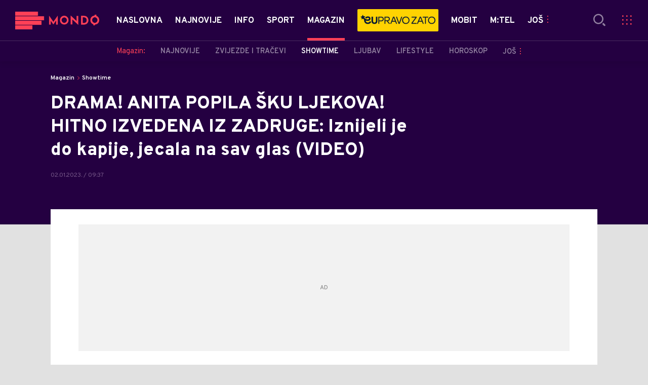

--- FILE ---
content_type: text/html; charset=utf-8
request_url: https://mondo.me/Magazin/Showtime/a1137324/anita-markovic-pokusala-da-proguta-tablete-zbog-marka.html
body_size: 23619
content:



<!-- HotReload / BrowserSync hosts setup -->

<!DOCTYPE html>
<html lang="en-US">
	<head>
		<meta http-equiv="X-UA-Compatible" content="IE=edge,chrome=1"/>
		<meta name="viewport" content="width=device-width, initial-scale=1, maximum-scale=1, user-scalable=0"/>
		<meta name="theme-color" content="#240041"/>
            <meta name="news_keywords" content="anita stanojlović,zadruga,tablete,marko marković"/> 

		<!-- CMS Meta Tags Section -->
  <title>anita markovic pokusala da proguta tablete zbog marka  | Magazin | Showtime</title>


    <!-- Regular meta tags -->
    <meta name="description" content="Isplivao snimak Anite Stanojlović, koja je pokušala da proguta tablete zbog drame sa Markom Markovićem"/>
    <meta name="rating" content="general"/>
    <meta http-equiv="content-language" content="en-US"/>
    <meta http-equiv="Content-Type" content="text/html; charset=UTF-8"/>
    <meta name="format-detection" content="telephone=no">
    <meta name="geo.region" content="ME"/>

    <meta property="fb:app_id" content="651573878252273"/>
    <!-- Open graph -->
    <meta property="og:site_name" content="Mondo Crna Gora"/>
    <meta property="og:image" content="https://mondo.me/Picture/632335/Social/jpeg/anita1.jpg?ts=2023-06-08T09:31:10"/>
      <meta property="og:title" content='DRAMA! ANITA POPILA ŠKU LJEKOVA! HITNO IZVEDENA IZ ZADRUGE: Iznijeli je do kapije, jecala na sav glas (VIDEO)'/>
      <meta property="og:description" content="Isplivao snimak Anite Stanojlović, koja je pokušala da proguta tablete zbog drame sa Markom Markovićem"/>
     <meta property="og:url" content="https://mondo.me/Magazin/Showtime/a1137324/anita-markovic-pokusala-da-proguta-tablete-zbog-marka.html"/>
      <meta property="og:type" content="article"/>

    <!-- Dublin Core -->
      <meta name="DC.title" content='DRAMA! ANITA POPILA ŠKU LJEKOVA! HITNO IZVEDENA IZ ZADRUGE: Iznijeli je do kapije, jecala na sav glas (VIDEO)'/>

    <!-- Tweeter cards -->
    <meta name="twitter:card" content="summary_large_image"/>
    <meta name="twitter:site" content="@MondoCG"/>
    <meta name="twitter:image" content="https://mondo.me/Picture/632335/Social/jpeg/anita1.jpg?ts=2023-06-08T09:31:10"/>
	  <meta name="twitter:title" content='DRAMA! ANITA POPILA ŠKU LJEKOVA! HITNO IZVEDENA IZ ZADRUGE: Iznijeli je do kapije, jecala na sav glas (VIDEO)'/>
      <meta name="twitter:description" content="Isplivao snimak Anite Stanojlović, koja je pokušala da proguta tablete zbog drame sa Markom Markovićem"/>

    <!-- Google meta -->
    <meta itemprop="image" content="https://mondo.me/Picture/632335/Social/jpeg/anita1.jpg?ts=2023-06-08T09:31:10"/>
      <meta itemprop="title" content='DRAMA! ANITA POPILA ŠKU LJEKOVA! HITNO IZVEDENA IZ ZADRUGE: Iznijeli je do kapije, jecala na sav glas (VIDEO)'/>
      <meta itemprop="description" content="Isplivao snimak Anite Stanojlović, koja je pokušala da proguta tablete zbog drame sa Markom Markovićem"/>

    <!-- Open Directory -->
    <meta name="googlebot" content="noodp"/>
    <meta name="slurp" content="noydir"/>
    <meta name="msnbot" content="noodp"/>
  
    <meta name="google-site-verification" content="uyhTXHmPvksqL0p3zGLh-CWq_YOqw-PrIw6RP9_kgxY"/>


			<meta name='robots' content='max-image-preview:large' />
			<link rel="dns-prefetch" href="https://ls.hit.gemius.pl" crossorigin><link rel="dns-prefetch" href="https://gars.hit.gemius.pl" crossorigin><link rel="preconnect" href="https://ls.hit.gemius.pl" crossorigin /><link rel="preconnect" href="https://gars.hit.gemius.pl" crossorigin />

		<!-- CMS Head Script Section -->
			<script>!function(k,h){var i,g,f,j,m=null;function b(){var a=document.readyState;return"complete"===a||"loading"!==a&&!document.documentElement.doScroll}i=function(){for(var l=/(http|https)?:?\/\/(.+)?sja.(sportradar|swiftscore).com\/w\//i,d=document.querySelectorAll("a"),q=!1,c=0;c<d.length;c++){if("string"==typeof d[c].href&&d[c].href.match(l)){q=!0;break}}if(!q){for(d=document.querySelectorAll("div"),c=0;c<d.length;c++){if(d[c].dataset&&d[c].dataset.url&&d[c].dataset.url.match(l)){q=!0;break}}}if(q){var p=document.createElement("script");p.src="https://sja."+h.domain+".com/bundle/"+h.bundleId,p.async=!0,p.onload=function(a){k.SJA=SJAPlugin(h),k.SJA.init()},document.getElementsByTagName("head")[0].appendChild(p)}},b()?i():m?m.push(i):(m=[i],g="addEventListener",f="DOMContentLoaded",j="removeEventListener",document[g]&&!document.documentElement.doScroll||(g="attachEvent",j="detachEvent",f="onreadystatechange"),document[g](f,function i(){if(b(document.readyState)){document[j](f,i);for(var a=0,c=m.length;a<c;a++){m[a]&&m[a]()}m=null}}))}(window,{bundleId:"9337332b-db2a-405b-a85b-2c9fdea14bb0",domain:"sportradar",language:"srl"})</script>
		<!--AdOcean Banner Script-->


<!-- (C)2000-2018 Gemius SA -->
<script data-cfasync="false" type="text/javascript">
var pp_gemius_identifier = 'p4.gwnMOI4nMMOcrSk1_jabl7OkIubiUbE6gLQzKB4r.Y7';
// lines below shouldn't be edited
function gemius_pending(i) { window[i] = window[i] || function() {var x = window[i+'_pdata'] = window[i+'_pdata'] || []; x[x.length]=arguments;};};gemius_pending('gemius_hit'); gemius_pending('gemius_event'); gemius_pending('pp_gemius_hit'); gemius_pending('pp_gemius_event');(function(d,t) {try {var gt=d.createElement(t),s=d.getElementsByTagName(t)[0],l='http'+((location.protocol=='https:')?'s':''); gt.setAttribute('async','async');gt.setAttribute('defer','defer'); gt.src=l+'://gars.hit.gemius.pl/xgemius.js'; s.parentNode.insertBefore(gt,s);} catch (e) {}})(document,'script');
</script>
			<style>	.p-horoscope-signs-sidebar .horoscope-img-wrapper .horoscope-img .horoscope-image-wrapper img {background-image: none !important;	}	.p-horoscope-signs-slider.p-horoscope-signs-slider .horoscope-sign {    	background-size: contain;	}</style>


	<!-- GPT SETUP -->
	<script data-cfasync="false">
		var googletag = googletag || {};
		googletag.cmd = googletag.cmd || [];


		googletag.cmd.push(function() {
			//SET DEFINESLOT
				googletag.defineSlot('/338515395/mondo.me/mondo.me-bilboard_1', [[970, 250], [970, 500]], 'div-gpt-ad-1575889181245-0').addService(googletag.pubads());googletag.defineSlot('/338515395/mondo.me/mondo.me_sidebar_1', [[300, 250], [300, 600]], 'div-gpt-ad-1575889426891-0').addService(googletag.pubads());googletag.defineSlot('/338515395/mondo.me/mondo.me_sidebar_2', [[300, 250], [300, 600]], 'div-gpt-ad-1575889464819-0').addService(googletag.pubads());googletag.defineSlot('/338515395/mondo.me/mondo.me_sidebar_3', [[300, 250], [300, 600]], 'div-gpt-ad-1575889498066-0').addService(googletag.pubads());googletag.defineSlot('/338515395/mondo.me/mondo.me_incomments_right', [300, 250], 'div-gpt-ad-1575889388994-0').addService(googletag.pubads());googletag.defineSlot('/338515395/mondo.me/mondo.me_incomments_left', [300, 250], 'div-gpt-ad-1575889343581-0').addService(googletag.pubads());googletag.pubads().collapseEmptyDivs();
			//ADD CLASS TO WRAPPER WHEN SLOT LOADED
			googletag.pubads().addEventListener('slotResponseReceived', function(event) {
                var slot = event.slot,
                    slotElementId = slot.getSlotElementId(),
                    adBannerDiv = document.getElementById(slotElementId);

                if(adBannerDiv) {
					var adBannerWrapper = adBannerDiv.closest('.gpt-ad-wrapper');
					if(adBannerWrapper) {
                    	adBannerWrapper.classList.add('ad-received');
					}
                }
            });
            googletag.pubads().addEventListener('slotOnload', function(event) {
                var slot = event.slot,
                    slotElementId = slot.getSlotElementId(),
                    adBannerDiv = document.getElementById(slotElementId);

				if(adBannerDiv) {
					var adBannerWrapper = adBannerDiv.closest('.gpt-ad-wrapper');
					if(adBannerWrapper) {
                    	adBannerWrapper.classList.add('ad-loaded');
					}
                }
            });
			//SET TARGETING
			googletag.pubads().setTargeting("mondo_type",["article"]);
			googletag.pubads().setTargeting("mondo_cat",["magazin", "magazin_showtime"]);
			googletag.pubads().setTargeting("mondo_artid",["1137324"]);
			googletag.pubads().setTargeting("mondo_tags",["Anita Stanojlović","Zadruga","tablete","Marko Marković"]);
			//ENABLE SINGLE REQ. + SERVICES
			googletag.pubads().enableSingleRequest();
			googletag.enableServices();
		});
	</script>
	
	<!-- PUBJELLY -->
    <script data-cfasync="false">(function(a,c,b,e,f,m,g,h){a[b]=a[b]||{};a[b].t=h;a[b].failsafe=function(k){if(!a[b].fa&&!a[b].fc){try{a[b].fcd=c.querySelector(f+"[src$='"+g+"']")}catch(d){}if(!a[b].fcd){var l=function(d){a[e].cmd[d](function(){a[e].pubads().setTargeting("pjes",[k+d])})};a[b].g=c.createElement(f);a[b].g.dataset.pj=k;a[b].g.src=m+g;(c.head||c.getElementsByTagName("head")[0]).appendChild(a[b].g);try{l("unshift")}catch(d){l("push")}a[b].fa=!0}}};a[b].fs=setTimeout(function(){a[b].failsafe("fst")},h)})(window,document,"pubjelly","googletag","script","https://securepubads.g.doubleclick.net/tag/js/","gpt.js",2000);</script>
    <script data-cfasync="false" async onerror="pubjelly.failsafe('fsf')" src="https://www.adriamediacontent.com/js/pubjelly/main/pubjelly.js?pjcbpage=0"></script>
	<!-- (╯°□°）╯︵ ┻━┻ -->
			<script id="Cookiebot" src="https://consent.cookiebot.com/uc.js" data-cbid="5fe8aba7-d885-4186-a7a1-e375fccb98da" type="text/javascript" async></script>
			<!-- Google Tag Manager --><script>(function(w,d,s,l,i){w[l]=w[l]||[];w[l].push({'gtm.start':new Date().getTime(),event:'gtm.js'});var f=d.getElementsByTagName(s)[0],j=d.createElement(s),dl=l!='dataLayer'?'&l='+l:'';j.async=true;j.src='https://www.googletagmanager.com/gtm.js?id='+i+dl;f.parentNode.insertBefore(j,f);})(window,document,'script','dataLayer','GTM-N659FRK9');</script><!-- End Google Tag Manager -->
			<style>.rte .story-photo-rte-description {color: #000;}</style>
			<meta name="google-site-verification" content="uyhTXHmPvksqL0p3zGLh-CWq_YOqw-PrIw6RP9_kgxY"/> <!-- DeFractal -->

<script data-cfasync="false" type="text/javascript"> 
    /*df 1.0.2*/
    window.googletag=window.googletag||{},window.googletag.cmd=window.googletag.cmd||[];var packs=window.localStorage.getItem("df_packs"),packsParsed=packs&&JSON.parse(packs)||[];try{var a=window.localStorage.getItem("df_packsx"),s=a&&JSON.parse(a)||[];s.length&&(packsParsed=packsParsed.concat(s),packsParsed=Array.from(new Set(packsParsed)));var r,e=window.localStorage.getItem("df_packsy"),t=(e&&JSON.parse(e)||[]).map(function(a){return a.id});t.length&&(packsParsed=packsParsed.concat(t),packsParsed=Array.from(new Set(packsParsed)))}catch(d){}var standardPacks=window.localStorage.getItem("df_sp"),standardPacksParsed=standardPacks&&JSON.parse(standardPacks)||[];try{var g=window.localStorage.getItem("df_spx"),c=g&&JSON.parse(g)||[];c.length&&(standardPacksParsed=standardPacksParsed.concat(c),standardPacksParsed=Array.from(new Set(standardPacksParsed)));var o,n=window.localStorage.getItem("df_spy"),p=(n&&JSON.parse(n)||[]).map(function(a){return a.id});p.length&&(standardPacksParsed=standardPacksParsed.concat(p),standardPacksParsed=Array.from(new Set(standardPacksParsed)))}catch(P){}var platforms=window.localStorage.getItem("df_pl"),platformsParsed=platforms&&(JSON.parse(platforms)||[]);if(platformsParsed&&platformsParsed.length)for(var i=0;i<platformsParsed.length;i++)1===platformsParsed[i]&&packsParsed?window.googletag.cmd.push(function(){window.googletag.pubads().setTargeting("defractal",packsParsed)}):2===platformsParsed[i]&&packsParsed&&packsParsed.length?(window.midasWidgetTargeting=window.midasWidgetTargeting||{},window.midasWidgetTargeting.targetings=window.midasWidgetTargeting.targetings||[],window.midasWidgetTargeting.targetings.push({defractal:packsParsed})):3===platformsParsed[i]&&standardPacksParsed&&standardPacksParsed.length&&window.googletag.cmd.push(function(){window.googletag.pubads().setTargeting("defractal_sp",standardPacksParsed)});
</script> 
 
<script data-cfasync="false" id="def" type="text/javascript">
    let documentId = '';
    const pageTitle = "anita markovic pokusala da proguta tablete zbog marka ";
    const pageType = "article";
    let authorArray = [];
    let tagsArray = [];
    const categories = ['Magazin'];
    const channel = "Magazin";
    const fullChannel = "Magazin/Showtime";
    const date = "02/01/2023";

        documentId = '1137324';
                authorArray.push("mondo.rs ");
            authorArray.push("Mirela Ljumić");
                tagsArray.push("Anita Stanojlović");
            tagsArray.push("Zadruga");
            tagsArray.push("tablete");
            tagsArray.push("Marko Marković");
    const apiKeys = {
        BA: "4-00440022-5245-42DE-A155-8B3ABF96B2D2",
        ME: "4-00440021-7F67-48A8-97A1-B069C90F0BAA",
        RS: "4-00440010-B9DA-45E3-B080-B97C6D2529EF"
    };
    function env () {
        if (window.location.hostname.includes(".me")) {
            return "ME";
        }
        if (window.location.hostname.includes(".ba")) {
            return "BA";
        }
        return "RS";
    };
    const defractalPage = {
        id: documentId,
        caption: pageTitle,
        type: pageType,
        authors: authorArray,
        tags: tagsArray,
        categories: categories,
        channel: channel,
        fullChannel: fullChannel,
        date: date
    };
    
    
    (function() {
        function insertAfter(newNode, existingNode) {
            existingNode.parentNode.insertBefore(newNode, existingNode.nextSibling);
        }
        function loadDeFractal() {
            var e = document.createElement('script');
            var n = document.getElementById('def');
            e.type = 'text/javascript';
            e.async = true;
            e.src = `https://cdn.defractal.com/scripts/defractal-${apiKeys[env()]}.js`;
            insertAfter(e, n);
        }
        loadDeFractal();

        
    })();
</script>






			<style>@media screen and (min-width: 1210px) {	.in-feed {		display:none !important;	}}</style>
			<style>@media (max-width: 767px) {    .p-two-big-four-small-text-aside.one-big-mobile .news-wrapper:first-child .text-wrapper {        top: auto !important;    }}@media (min-width: 768px) {    .p-two-big-four-small-text-aside.two-big-web .news-wrapper:nth-child(-n+2) .text-wrapper {        top: auto !important;    }}</style>



		<!--FONTS-->
		<link rel="preconnect" href="https://fonts.gstatic.com/" crossorigin>
		<link href="https://fonts.googleapis.com/css?family=Overpass:400,600,700,800,900|Open+Sans:400,600,700,900&amp;subset=latin-ext&display=swap" rel="stylesheet">

		<!--CSS-->
		<link rel="preload" href="/api/BinaryFile/DownloadBinaryFileByName?name=icomoon.css&t=f7ee7e52ce29ab5667054904f62c3951" as="style">
		<link href="/api/BinaryFile/DownloadBinaryFileByName?name=icomoon.css&t=f7ee7e52ce29ab5667054904f62c3951" rel="stylesheet" type="text/css"/>
		<!--STYLES-->
		<link href="/assets/dist/css/base.css?t=f7ee7e52ce29ab5667054904f62c3951" rel="stylesheet" type="text/css"/>
		<link href="/assets/dist/css/components.css?t=f7ee7e52ce29ab5667054904f62c3951" rel="stylesheet" type="text/css"/>
		<link href="/assets/dist/css/partials.css?t=f7ee7e52ce29ab5667054904f62c3951" rel="stylesheet" type="text/css"/>
		<link href="/assets/dist/css/layout.css?t=f7ee7e52ce29ab5667054904f62c3951" rel="stylesheet" type="text/css"/>
		<link href="/assets/dist/css/pages.css?t=f7ee7e52ce29ab5667054904f62c3951" rel="stylesheet" type="text/css"/>
		<link href="/assets/dist/css/themes.css?t=f7ee7e52ce29ab5667054904f62c3951" rel="stylesheet" type="text/css"/>

		<!-- FAVICONS  -->
		<link rel="icon" type="image/x-icon" href="/assets/dist/images/favicon.ico">
		<link rel="icon" type="image/x-icon" href="/assets/dist/images/favicon-edge.ico">
		<link rel="icon" type="image/png" sizes="16x16" href="https://mondo.me/Static/Picture/favicon-16x16.png">
		<link rel="icon" type="image/png" sizes="32x32" href="https://mondo.me/Static/Picture/favicon-32x32.png">
		<link rel="icon" type="image/png" sizes="144x144" href="https://mondo.me/Static/Picture/android-icon-144x144.png">
		<link rel="icon" type="image/png" sizes="150x150" href="https://mondo.me/Static/Picture/ms-icon-150x150.png">

		<!--ANDROID-->
		<link rel="icon" type="image/png" sizes="48x48" href="https://mondo.me/Static/Picture/android-icon-48x48.png">
		<link rel="icon" type="image/png" sizes="96x96" href="https://mondo.me/Static/Picture/android-icon-96x96.png">
		<link rel="icon" type="image/png" sizes="144x144" href="https://mondo.me/Static/Picture/android-icon-144x144.png">
		<link rel="icon" type="image/png" sizes="192x192" href="https://mondo.me/Static/Picture/android-icon-192x192.png">

		<!--IOS-->
		<link rel="apple-touch-icon" sizes="57x57" href="https://mondo.me/Static/Picture/apple-icon-57x57.png">
		<link rel="apple-touch-icon" sizes="60x60" href="https://mondo.me/Static/Picture/apple-icon-60x60.png">
		<link rel="apple-touch-icon" sizes="72x72" href="https://mondo.me/Static/Picture/apple-icon-72x72.png">
		<link rel="apple-touch-icon" sizes="76x76" href="https://mondo.me/Static/Picture/apple-icon-76x76.png">
		<link rel="apple-touch-icon" sizes="114x114" href="https://mondo.me/Static/Picture/apple-icon-114x114.png">
		<link rel="apple-touch-icon" sizes="120x120" href="https://mondo.me/Static/Picture/apple-icon-120x120.png">
		<link rel="apple-touch-icon" sizes="152x152" href="https://mondo.me/Static/Picture/apple-icon-152x152.png">
		<link rel="apple-touch-icon" sizes="180x180" href="https://mondo.me/Static/Picture/apple-icon-180x180.png">

		<!-- AMP -->
			<link rel="amphtml" href="https://mondo.me/Magazin/Showtime/amp/a1137324/anita-markovic-pokusala-da-proguta-tablete-zbog-marka.html">

		

			<script type="application/ld+json">
			{
  "@context": "https://schema.org",
  "@graph": [
    {
      "@type": "NewsMediaOrganization",
      "@id": "https://mondo.me/#publisher",
      "name": "MONDO",
      "alternateName": "MONDO INC",
      "url": "https://mondo.me/",
      "masthead": "https://mondo.me/Ostalo/Impresum",
      "sameAs": [
        "https://www.facebook.com/mondocg/",
        "https://twitter.com/mondocg",
        "https://www.instagram.com/mondo.me/",
        "https://www.youtube.com/channel/UCaKu0yEO-vL3WurkgX69cug"
      ],
      "logo": {
        "@type": "ImageObject",
        "@id": "https://mondo.me/#/schema/image/mondo-logo",
        "url": "https://mondo.me/Static/Picture/shape-1304-3x.png",
        "width": 489,
        "height": 105,
        "caption": "Mondo Logo"
      },
      "image": {
        "@id": "https://mondo.me/#/schema/image/mondo-logo"
      }
    },
    {
      "@type": "WebSite",
      "@id": "https://mondo.me/#/schema/website/mondome",
      "url": "https://mondo.me",
      "name": "Mondo portal",
      "publisher": {
        "@id": "https://mondo.me/#publisher"
      },
      "potentialAction": {
        "@type": "SearchAction",
        "target": "https://mondo.me/search/1/1?q={search_term_string}",
        "query-input": "required name=search_term_string"
      }
    },
    {
      "@type": "WebPage",
      "@id": "https://mondo.me/Magazin/Showtime/a1137324/anita-markovic-pokusala-da-proguta-tablete-zbog-marka.html",
      "url": "https://mondo.me/Magazin/Showtime/a1137324/anita-markovic-pokusala-da-proguta-tablete-zbog-marka.html",
      "inLanguage": "sr-ME",
      "breadcrumb": {
        "@id": "https://mondo.me/Magazin/Showtime/a1137324/anita-markovic-pokusala-da-proguta-tablete-zbog-marka.html#/schema/breadcrumb/a1137324"
      },
      "name": "anita markovic pokusala da proguta tablete zbog marka  | Magazin | Showtime",
      "isPartOf": {
        "@id": "https://mondo.me/#/schema/website/mondome"
      },
      "datePublished": "2023-01-02T09:37:23+01:00",
      "dateModified": "2023-01-02T09:37:23+01:00",
      "description": "Isplivao snimak Anite Stanojlović, koja je pokušala da proguta tablete zbog drame sa Markom Markovićem"
    },
    {
      "@type": [
        "Article",
        "NewsArticle"
      ],
      "@id": "https://mondo.me/Magazin/Showtime/a1137324/anita-markovic-pokusala-da-proguta-tablete-zbog-marka.html#/schema/article/a1137324",
      "headline": "DRAMA! ANITA POPILA ŠKU LJEKOVA! HITNO IZVEDENA IZ ZADRUGE: Iznijeli je do kapije, jecala na sav glas (VIDEO)",
      "description": "Isplivao snimak Anite Stanojlović, koja je pokušala da proguta tablete zbog drame sa Markom Markovićem",
      "isPartOf": {
        "@id": "https://mondo.me/Magazin/Showtime/a1137324/anita-markovic-pokusala-da-proguta-tablete-zbog-marka.html"
      },
      "mainEntityOfPage": {
        "@id": "https://mondo.me/Magazin/Showtime/a1137324/anita-markovic-pokusala-da-proguta-tablete-zbog-marka.html"
      },
      "datePublished": "2023-01-02T09:37:23+01:00",
      "dateModified": "2023-01-02T09:37:23+01:00",
      "image": [
        {
          "@context": "http://schema.org",
          "@type": "ImageObject",
          "width": 1200,
          "height": 675,
          "description": "anita markovic pokusala da proguta tablete zbog marka ",
          "url": "https://mondo.me/Picture/632335/jpeg/anita1.jpg?ts=2023-06-08T09:31:10"
        },
        {
          "@context": "http://schema.org",
          "@type": "ImageObject",
          "width": 1200,
          "height": 1200,
          "description": "anita markovic pokusala da proguta tablete zbog marka ",
          "url": "https://mondo.me/MediumImage/632335/jpeg/anita1.jpg?ts=2023-06-08T09:31:10"
        },
        {
          "@context": "http://schema.org",
          "@type": "ImageObject",
          "width": 1200,
          "height": 900,
          "description": "anita markovic pokusala da proguta tablete zbog marka ",
          "url": "https://mondo.me/Thumbnail/632335/jpeg/anita1.jpg?ts=2023-06-08T09:31:10"
        }
      ],
      "keywords": [
        "anita stanojlović",
        "zadruga",
        "tablete",
        "marko marković"
      ],
      "author": [
        {
          "@type": "Person",
          "url": "https://mondo.me/source17/mondors-",
          "name": "mondo.rs "
        },
        {
          "@type": "Person",
          "url": "https://mondo.me/journalist780/Mirela-Ljumic",
          "name": "Mirela Ljumić"
        }
      ],
      "publisher": {
        "@id": "https://mondo.me/#publisher"
      },
      "isAccessibleForFree": "True"
    },
    {
      "@type": "BreadcrumbList",
      "@id": "https://mondo.me/Magazin/Showtime/a1137324/anita-markovic-pokusala-da-proguta-tablete-zbog-marka.html#/schema/breadcrumb/a1137324",
      "itemListElement": [
        {
          "@type": "ListItem",
          "position": 1,
          "item": {
            "@type": "WebPage",
            "@id": "https://mondo.me/Magazin",
            "url": "https://mondo.me/Magazin",
            "name": "Magazin"
          }
        },
        {
          "@type": "ListItem",
          "position": 2,
          "item": {
            "@type": "WebPage",
            "@id": "https://mondo.me/Magazin/Showtime",
            "url": "https://mondo.me/Magazin/Showtime",
            "name": "Showtime"
          }
        },
        {
          "@type": "ListItem",
          "position": 3,
          "item": {
            "@id": "https://mondo.me/Magazin/Showtime/a1137324/anita-markovic-pokusala-da-proguta-tablete-zbog-marka.html",
            "name": "anita markovic pokusala da proguta tablete zbog marka  | Magazin | Showtime"
          }
        }
      ]
    }
  ]
}
			</script>
		
	</head>

	<!--ARTICLE PAGE-->
		<body class=" pg-story-page story   ">

		<div class="main-container">
			<style>      .video-background > div video {               left: 50% !important;      }</style>
			<header id="main-header" class="main-header"><div class="header-content">
			<div class="header-top">
			<div class="logo-wrapper"><a href="https://mondo.me">
			<img src="/Static/Picture/shape-1304-3x.png" alt="logo">
			</a></div>
			<div class="header-menu">

<div id="_Main_menu" class="menu-wrapper">
    <ul class="menu">
        
  

    

      
		
				<li data-level="1" class="menu__item dropdown">
					<a href="https://mondo.me" class="menu__link-wrapper">
						<div class="menu__link-inner" style="background: ">
							<span style="color: " class="menu__item-name label">
									Naslovna
							</span>
						</div>
					</a>
						<a href="#" class="menu__next-level-icon additional-level icon-menu-more"></a>
						<div class="menu__next-level dropDown menu next-level">
							<ul data-current="Naslovna" class="list initialize">
									<li class="menu__item">
										<span class="menu__item-name menu__item-name--parent-category">
											Naslovna:
										</span>
									</li>
								
  

    

      

      

      

      
		
				<li data-level="2" class="menu__item last">
					<a href="https://mondo.me/Mtel-vijesti" class="menu__link-wrapper">
						<div class="menu__link-inner" style="background: ">
							<span style="color: " class="menu__item-name label">
									m:tel vijesti
							</span>
						</div>
					</a>
				</li>
							</ul>
							<div class="additional-items">
							<a href="#" class="more-link">
								<span class="label">Još</span>
								<span class="icon">
									<i class="icon-menu-more"></i>
								</span>
							</a>
							<ul class="list"></ul>
							</div>
						</div>
				</li>

      
		
				<li data-level="1" class="menu__item">
					<a href="https://mondo.me/Naslovna/Najnovije-vesti" class="menu__link-wrapper">
						<div class="menu__link-inner" style="background: ">
							<span style="color: " class="menu__item-name label">
									Najnovije
							</span>
						</div>
					</a>
				</li>

      

      
		
				<li data-level="1" class="menu__item dropdown">
					<a href="https://mondo.me/Info" class="menu__link-wrapper">
						<div class="menu__link-inner" style="background: ">
							<span style="color: " class="menu__item-name label">
									Info
							</span>
						</div>
					</a>
						<a href="#" class="menu__next-level-icon additional-level icon-menu-more"></a>
						<div class="menu__next-level dropDown menu next-level">
							<ul data-current="Info" class="list initialize">
									<li class="menu__item">
										<span class="menu__item-name menu__item-name--parent-category">
											Info:
										</span>
									</li>
								
  

    

      
		
				<li data-level="2" class="menu__item">
					<a href="https://mondo.me/Info/Najnovije" class="menu__link-wrapper">
						<div class="menu__link-inner" style="background: ">
							<span style="color: " class="menu__item-name label">
									Najnovije
							</span>
						</div>
					</a>
				</li>

      
		
				<li data-level="2" class="menu__item">
					<a href="https://mondo.me/info/Crna-gora" class="menu__link-wrapper">
						<div class="menu__link-inner" style="background: ">
							<span style="color: " class="menu__item-name label">
									Politika
							</span>
						</div>
					</a>
				</li>

      
		
				<li data-level="2" class="menu__item">
					<a href="https://mondo.me/Info/Drustvo" class="menu__link-wrapper">
						<div class="menu__link-inner" style="background: ">
							<span style="color: " class="menu__item-name label">
									Društvo
							</span>
						</div>
					</a>
				</li>

      
		
				<li data-level="2" class="menu__item">
					<a href="https://mondo.me/info/Svijet" class="menu__link-wrapper">
						<div class="menu__link-inner" style="background: ">
							<span style="color: " class="menu__item-name label">
									Svijet
							</span>
						</div>
					</a>
				</li>

      
		
				<li data-level="2" class="menu__item">
					<a href="https://mondo.me/Info/Crna-hronika" class="menu__link-wrapper">
						<div class="menu__link-inner" style="background: ">
							<span style="color: " class="menu__item-name label">
									Crna hronika
							</span>
						</div>
					</a>
				</li>

      
		
				<li data-level="2" class="menu__item">
					<a href="https://mondo.me/info/Ekonomija" class="menu__link-wrapper">
						<div class="menu__link-inner" style="background: ">
							<span style="color: " class="menu__item-name label">
									Ekonomija
							</span>
						</div>
					</a>
				</li>

      
		
				<li data-level="2" class="menu__item last">
					<a href="https://mondo.me/Info/EX-YU" class="menu__link-wrapper">
						<div class="menu__link-inner" style="background: ">
							<span style="color: " class="menu__item-name label">
									Region
							</span>
						</div>
					</a>
				</li>
							</ul>
							<div class="additional-items">
							<a href="#" class="more-link">
								<span class="label">Još</span>
								<span class="icon">
									<i class="icon-menu-more"></i>
								</span>
							</a>
							<ul class="list"></ul>
							</div>
						</div>
				</li>

      
		
				<li data-level="1" class="menu__item dropdown">
					<a href="https://mondo.me/Sport" class="menu__link-wrapper">
						<div class="menu__link-inner" style="background: ">
							<span style="color: " class="menu__item-name label">
									Sport
							</span>
						</div>
					</a>
						<a href="#" class="menu__next-level-icon additional-level icon-menu-more"></a>
						<div class="menu__next-level dropDown menu next-level">
							<ul data-current="Sport" class="list initialize">
									<li class="menu__item">
										<span class="menu__item-name menu__item-name--parent-category">
											Sport:
										</span>
									</li>
								
  

    

      

      
		
				<li data-level="2" class="menu__item">
					<a href="https://mondo.me/Sport/Najnovije" class="menu__link-wrapper">
						<div class="menu__link-inner" style="background: ">
							<span style="color: " class="menu__item-name label">
									Najnovije
							</span>
						</div>
					</a>
				</li>

      
		
				<li data-level="2" class="menu__item">
					<a href="https://mondo.me/Sport/Fudbal" class="menu__link-wrapper">
						<div class="menu__link-inner" style="background: ">
							<span style="color: " class="menu__item-name label">
									Fudbal
							</span>
						</div>
					</a>
				</li>

      
		
				<li data-level="2" class="menu__item">
					<a href="https://mondo.me/Sport/Kosarka" class="menu__link-wrapper">
						<div class="menu__link-inner" style="background: ">
							<span style="color: " class="menu__item-name label">
									Košarka
							</span>
						</div>
					</a>
				</li>

      
		
				<li data-level="2" class="menu__item last">
					<a href="https://mondo.me/Sport/Ostali-sportovi" class="menu__link-wrapper">
						<div class="menu__link-inner" style="background: ">
							<span style="color: " class="menu__item-name label">
									Ostali sportovi
							</span>
						</div>
					</a>
				</li>
							</ul>
							<div class="additional-items">
							<a href="#" class="more-link">
								<span class="label">Još</span>
								<span class="icon">
									<i class="icon-menu-more"></i>
								</span>
							</a>
							<ul class="list"></ul>
							</div>
						</div>
				</li>

      

      
		
				<li data-level="1" id="current" class="menu__item dropdown current">
					<a href="https://mondo.me/Magazin" class="menu__link-wrapper active">
						<div class="menu__link-inner" style="background: ">
							<span style="color: " class="menu__item-name label active">
									Magazin
							</span>
						</div>
					</a>
						<a href="#" class="menu__next-level-icon additional-level icon-menu-more active"></a>
						<div class="menu__next-level dropDown menu next-level">
							<ul data-current="Magazin" class="list initialize">
									<li class="menu__item">
										<span class="menu__item-name menu__item-name--parent-category">
											Magazin:
										</span>
									</li>
								
  

    

      
		
				<li data-level="2" class="menu__item">
					<a href="https://mondo.me/Magazin/Najnovije" class="menu__link-wrapper">
						<div class="menu__link-inner" style="background: ">
							<span style="color: " class="menu__item-name label">
									Najnovije
							</span>
						</div>
					</a>
				</li>

      
		
				<li data-level="2" class="menu__item">
					<a href="https://mondo.me/Magazin/Zvijezde-i-tracevi" class="menu__link-wrapper">
						<div class="menu__link-inner" style="background: ">
							<span style="color: " class="menu__item-name label">
									Zvijezde i tračevi
							</span>
						</div>
					</a>
				</li>

      
		
				<li data-level="2" id="current" class="menu__item current">
					<a href="https://mondo.me/Magazin/Showtime" class="menu__link-wrapper active">
						<div class="menu__link-inner" style="background: ">
							<span style="color: " class="menu__item-name label active">
									Showtime
							</span>
						</div>
					</a>
				</li>

      
		
				<li data-level="2" class="menu__item">
					<a href="https://mondo.me/Magazin/Ljubav" class="menu__link-wrapper">
						<div class="menu__link-inner" style="background: ">
							<span style="color: " class="menu__item-name label">
									Ljubav
							</span>
						</div>
					</a>
				</li>

      
		
				<li data-level="2" class="menu__item">
					<a href="https://mondo.me/Magazin/Lifestyle" class="menu__link-wrapper">
						<div class="menu__link-inner" style="background: ">
							<span style="color: " class="menu__item-name label">
									Lifestyle
							</span>
						</div>
					</a>
				</li>

      
		
				<li data-level="2" class="menu__item">
					<a href="https://mondo.me/Magazin/Horoskop" class="menu__link-wrapper">
						<div class="menu__link-inner" style="background: ">
							<span style="color: " class="menu__item-name label">
									Horoskop
							</span>
						</div>
					</a>
				</li>

      
		
				<li data-level="2" class="menu__item last">
					<a href="https://mondo.me/Magazin/Kultura" class="menu__link-wrapper">
						<div class="menu__link-inner" style="background: ">
							<span style="color: " class="menu__item-name label">
									Kultura
							</span>
						</div>
					</a>
				</li>
							</ul>
							<div class="additional-items">
							<a href="#" class="more-link">
								<span class="label">Još</span>
								<span class="icon">
									<i class="icon-menu-more"></i>
								</span>
							</a>
							<ul class="list"></ul>
							</div>
						</div>
				</li>

      
		
				<li data-level="1" class="menu__item menu__item--has-background">

					<a href="https://eupravozato.mondo.rs/" target="_blank" class="menu__link-wrapper">
						<div class="menu__link-inner" style="background: #FFD301">
								<img class="menu__logo" src="https://mondo.me/api/v3/staticimages/logo-eupravozato-mondo-kec@3x.png?ts=2025-04-04T13:24:34" alt="" srcset="">
							<span style="color: transparent" class="menu__item-name menu__item-name--transparent label">
									Eupravo Zato
							</span>
						</div>
					</a>
				</li>

      
		
				<li data-level="1" class="menu__item dropdown">
					<a href="https://mondo.me/MobIT" class="menu__link-wrapper">
						<div class="menu__link-inner" style="background: ">
							<span style="color: " class="menu__item-name label">
									MobIT
							</span>
						</div>
					</a>
						<a href="#" class="menu__next-level-icon additional-level icon-menu-more"></a>
						<div class="menu__next-level dropDown menu next-level">
							<ul data-current="MobIT" class="list initialize">
									<li class="menu__item">
										<span class="menu__item-name menu__item-name--parent-category">
											MobIT:
										</span>
									</li>
								
  

    

      
		
				<li data-level="2" class="menu__item">
					<a href="https://mondo.me/MobIT/Najnovije" class="menu__link-wrapper">
						<div class="menu__link-inner" style="background: ">
							<span style="color: " class="menu__item-name label">
									Najnovije
							</span>
						</div>
					</a>
				</li>

      
		
				<li data-level="2" class="menu__item">
					<a href="https://mondo.me/MobIT/Vijesti" class="menu__link-wrapper">
						<div class="menu__link-inner" style="background: ">
							<span style="color: " class="menu__item-name label">
									Vijesti
							</span>
						</div>
					</a>
				</li>

      
		
				<li data-level="2" class="menu__item">
					<a href="https://mondo.me/Mtel-vijesti" class="menu__link-wrapper">
						<div class="menu__link-inner" style="background: ">
							<span style="color: " class="menu__item-name label">
									m:tel vijesti
							</span>
						</div>
					</a>
				</li>

      
		
				<li data-level="2" class="menu__item last">
					<a href="https://mondo.me/MobIt/Android-zona" class="menu__link-wrapper">
						<div class="menu__link-inner" style="background: ">
							<span style="color: " class="menu__item-name label">
									Android zona
							</span>
						</div>
					</a>
				</li>
							</ul>
							<div class="additional-items">
							<a href="#" class="more-link">
								<span class="label">Još</span>
								<span class="icon">
									<i class="icon-menu-more"></i>
								</span>
							</a>
							<ul class="list"></ul>
							</div>
						</div>
				</li>

      
		
				<li data-level="1" class="menu__item">
					<a href="https://mondo.me/Mtel-vijesti" class="menu__link-wrapper">
						<div class="menu__link-inner" style="background: ">
							<span style="color: " class="menu__item-name label">
									m:tel
							</span>
						</div>
					</a>
				</li>

      

      

      
    </ul>
</div>


<script>
	if (!document.getElementById('main-header').classList.contains('no-submenus')) {
		var elem = document.getElementById('current');
		if (elem) {
			if (!elem.classList.contains('dropdown') || !( elem.offsetWidth || elem.offsetHeight || elem.getClientRects().length )) {
				document.getElementById('main-header').classList.add('no-submenus');
			}
		}
		else {
			document.getElementById('main-header').classList.add('no-submenus');
		}
	}
	// document.addEventListener('scroll', function() {
	// 	if (document.documentElement.scrollTop > 50) {
	// 		document.getElementById('main-header').classList.add('sticky');
	// 	}
	// });
	
</script>

			<div class="dektop-offcanvas-toggle"><a href="#"><span class="label">Još</span><span class="icon-menu-more"></span></a></div>
			</div>
			<div class="icons-wrapper">    <ul class="desktop-icons">
			<li><a href="#" class="icon-search js-open-search-modal"></a></li>
			<li class="misc-menu"><a href="#" class="misc-menu">        <i id="miscMenuIcon" class="icon-misc-menu"></i></a><div class="list">
			<div class="offcanvas-menu-language-switcher"><span>Izdanje:</span>

<div id="_Language_menu_-_Popup" class="menu-wrapper">
    <ul class="menu">
        
  

    

      
		
				<li data-level="1" class="menu__item">
					<a href="http://mondo.me" class="menu__link-wrapper active">
						<div class="menu__link-inner" style="background: ">
							<span style="color: " class="menu__item-name label">
									Crna Gora
							</span>
						</div>
					</a>
				</li>

      
		
				<li data-level="1" class="menu__item">
					<a href="http://mondo.rs" class="menu__link-wrapper">
						<div class="menu__link-inner" style="background: ">
							<span style="color: " class="menu__item-name label">
									Srbija
							</span>
						</div>
					</a>
				</li>

      
		
				<li data-level="1" class="menu__item last">
					<a href="http://mondo.ba" class="menu__link-wrapper">
						<div class="menu__link-inner" style="background: ">
							<span style="color: " class="menu__item-name label">
									BiH
							</span>
						</div>
					</a>
				</li>
    </ul>
</div>


<script>
	if (!document.getElementById('main-header').classList.contains('no-submenus')) {
		var elem = document.getElementById('current');
		if (elem) {
			if (!elem.classList.contains('dropdown') || !( elem.offsetWidth || elem.offsetHeight || elem.getClientRects().length )) {
				document.getElementById('main-header').classList.add('no-submenus');
			}
		}
		else {
			document.getElementById('main-header').classList.add('no-submenus');
		}
	}
	// document.addEventListener('scroll', function() {
	// 	if (document.documentElement.scrollTop > 50) {
	// 		document.getElementById('main-header').classList.add('sticky');
	// 	}
	// });
	
</script>

			<a href="#" class="btn primary-cta" target="_blank"><span>Potvrdi</span></a></div>

<div id="_Dodatni_menu_-_Popup" class="menu-wrapper">
    <ul class="menu">
        
  

    

      
		
				<li data-level="1" class="menu__item">
					<a href="https://mondo.me/Ostalo/Marketing" class="menu__link-wrapper">
						<div class="menu__link-inner" style="background: ">
							<span style="color: " class="menu__item-name label">
									Marketing
							</span>
						</div>
					</a>
				</li>

      
		
				<li data-level="1" class="menu__item">
					<a href="https://mondo.me/Ostalo/Impresum" class="menu__link-wrapper">
						<div class="menu__link-inner" style="background: ">
							<span style="color: " class="menu__item-name label">
									Impresum
							</span>
						</div>
					</a>
				</li>

      
		
				<li data-level="1" class="menu__item">
					<a href="https://mondo.me/Ostalo/Kontakt" class="menu__link-wrapper">
						<div class="menu__link-inner" style="background: ">
							<span style="color: " class="menu__item-name label">
									Kontakt
							</span>
						</div>
					</a>
				</li>

      
		
				<li data-level="1" class="menu__item">
					<a href="https://mondo.me/Ostalo/O-nama" class="menu__link-wrapper">
						<div class="menu__link-inner" style="background: ">
							<span style="color: " class="menu__item-name label">
									O nama
							</span>
						</div>
					</a>
				</li>

      

      

      
		
				<li data-level="1" class="menu__item">
					<a href="https://mondo.me/1/1/Archive" class="menu__link-wrapper">
						<div class="menu__link-inner" style="background: ">
							<span style="color: " class="menu__item-name label">
									Arhiva
							</span>
						</div>
					</a>
				</li>

      
		
				<li data-level="1" class="menu__item">
					<a href="https://mondo.me/Binary/22/POLITIKA-PRIVATNOSTI-WMG.pdf" class="menu__link-wrapper">
						<div class="menu__link-inner" style="background: ">
							<span style="color: " class="menu__item-name label">
									Politika privatnosti
							</span>
						</div>
					</a>
				</li>

      
    </ul>
</div>


<script>
	if (!document.getElementById('main-header').classList.contains('no-submenus')) {
		var elem = document.getElementById('current');
		if (elem) {
			if (!elem.classList.contains('dropdown') || !( elem.offsetWidth || elem.offsetHeight || elem.getClientRects().length )) {
				document.getElementById('main-header').classList.add('no-submenus');
			}
		}
		else {
			document.getElementById('main-header').classList.add('no-submenus');
		}
	}
	// document.addEventListener('scroll', function() {
	// 	if (document.documentElement.scrollTop > 50) {
	// 		document.getElementById('main-header').classList.add('sticky');
	// 	}
	// });
	
</script>

			<div class="offcanvas-menu-social-icons">    <a href="https://www.facebook.com/mondocg/" class="icon icon-facebook-white" target="_blank"></a>    <a href="https://www.instagram.com/mondoportal/?hl=en" class="icon icon-instagram-white" target="_blank"></a>    <a href="https://twitter.com/MondoCG" class="icon icon-twitter-white" target="_blank"></a>    <a href="https://www.youtube.com/channel/UCaKu0yEO-vL3WurkgX69cug" class="icon icon-youtube-white" target="_blank"></a>    <a href="https://mondo.me/rss/629/Naslovna" class="icon icon-rss-white" target="_blank"></a></div>
			</div></li>
			    </ul>    <button class="icon-menu-search-icon icon search-icon-mobile js-open-search-modal"></button>    <a href="#" class="offcanvas-menu-toggle">       <i class="icon-menu-hamburger"> </i>    </a></div>
			</div>
			<div id="offcanvas-menu" class="offcanvas-menu"><div class="offcanvas-menu-body container">
			<div class="offcanvas-menu-search"><form action="/search/1/1?q=" method="get"><input type="text" name="q" rows="1" placeholder="Pretraži Mondo" spellcheck="false" autocomplete="off" class="js-search-input"></input><button class="icon-search js-search"></button></form></div>
			<div class="offcanvas-menu-tabs-switcher">    <a href="#menu" class="active icon-menu-category-icon"></a>    <a href="#reporters" class="icon-menu-citaoci-reporteri"></a>   <!--    <a href="#newsletter" class="icon-newsletter"></a> -->    <a href="#more" class="icon-misc-menu"></a></div>
			<div class="offcanvas-menu-tab-content menu active"><span class="menu-title">Kategorije</span>

<div id="_Offcanvas_Main_Menu" class="menu-wrapper">
    <ul class="menu">
        
  

    

      
		
				<li data-level="1" class="menu__item dropdown">
					<a href="https://mondo.me" class="menu__link-wrapper">
						<div class="menu__link-inner" style="background: ">
							<span style="color: " class="menu__item-name label">
									Naslovna
							</span>
						</div>
					</a>
						<a href="#" class="menu__next-level-icon additional-level icon-menu-more"></a>
						<div class="menu__next-level dropDown menu next-level">
							<ul data-current="Naslovna" class="list initialize">
									<li class="menu__item">
										<span class="menu__item-name menu__item-name--parent-category">
											Naslovna:
										</span>
									</li>
								
  

    

      

      

      

      
		
				<li data-level="2" class="menu__item last">
					<a href="https://mondo.me/Mtel-vijesti" class="menu__link-wrapper">
						<div class="menu__link-inner" style="background: ">
							<span style="color: " class="menu__item-name label">
									m:tel vijesti
							</span>
						</div>
					</a>
				</li>
							</ul>
							<div class="additional-items">
							<a href="#" class="more-link">
								<span class="label">Još</span>
								<span class="icon">
									<i class="icon-menu-more"></i>
								</span>
							</a>
							<ul class="list"></ul>
							</div>
						</div>
				</li>

      
		
				<li data-level="1" class="menu__item">
					<a href="https://mondo.me/Naslovna/Najnovije-vesti" class="menu__link-wrapper">
						<div class="menu__link-inner" style="background: ">
							<span style="color: " class="menu__item-name label">
									Najnovije
							</span>
						</div>
					</a>
				</li>

      

      
		
				<li data-level="1" class="menu__item dropdown">
					<a href="https://mondo.me/Info" class="menu__link-wrapper">
						<div class="menu__link-inner" style="background: ">
							<span style="color: " class="menu__item-name label">
									Info
							</span>
						</div>
					</a>
						<a href="#" class="menu__next-level-icon additional-level icon-menu-more"></a>
						<div class="menu__next-level dropDown menu next-level">
							<ul data-current="Info" class="list initialize">
									<li class="menu__item">
										<span class="menu__item-name menu__item-name--parent-category">
											Info:
										</span>
									</li>
								
  

    

      
		
				<li data-level="2" class="menu__item">
					<a href="https://mondo.me/Info/Najnovije" class="menu__link-wrapper">
						<div class="menu__link-inner" style="background: ">
							<span style="color: " class="menu__item-name label">
									Najnovije
							</span>
						</div>
					</a>
				</li>

      
		
				<li data-level="2" class="menu__item">
					<a href="https://mondo.me/info/Crna-gora" class="menu__link-wrapper">
						<div class="menu__link-inner" style="background: ">
							<span style="color: " class="menu__item-name label">
									Politika
							</span>
						</div>
					</a>
				</li>

      
		
				<li data-level="2" class="menu__item">
					<a href="https://mondo.me/Info/Drustvo" class="menu__link-wrapper">
						<div class="menu__link-inner" style="background: ">
							<span style="color: " class="menu__item-name label">
									Društvo
							</span>
						</div>
					</a>
				</li>

      
		
				<li data-level="2" class="menu__item">
					<a href="https://mondo.me/info/Svijet" class="menu__link-wrapper">
						<div class="menu__link-inner" style="background: ">
							<span style="color: " class="menu__item-name label">
									Svijet
							</span>
						</div>
					</a>
				</li>

      
		
				<li data-level="2" class="menu__item">
					<a href="https://mondo.me/Info/Crna-hronika" class="menu__link-wrapper">
						<div class="menu__link-inner" style="background: ">
							<span style="color: " class="menu__item-name label">
									Crna hronika
							</span>
						</div>
					</a>
				</li>

      
		
				<li data-level="2" class="menu__item">
					<a href="https://mondo.me/info/Ekonomija" class="menu__link-wrapper">
						<div class="menu__link-inner" style="background: ">
							<span style="color: " class="menu__item-name label">
									Ekonomija
							</span>
						</div>
					</a>
				</li>

      
		
				<li data-level="2" class="menu__item last">
					<a href="https://mondo.me/Info/EX-YU" class="menu__link-wrapper">
						<div class="menu__link-inner" style="background: ">
							<span style="color: " class="menu__item-name label">
									Region
							</span>
						</div>
					</a>
				</li>
							</ul>
							<div class="additional-items">
							<a href="#" class="more-link">
								<span class="label">Još</span>
								<span class="icon">
									<i class="icon-menu-more"></i>
								</span>
							</a>
							<ul class="list"></ul>
							</div>
						</div>
				</li>

      
		
				<li data-level="1" class="menu__item dropdown">
					<a href="https://mondo.me/Sport" class="menu__link-wrapper">
						<div class="menu__link-inner" style="background: ">
							<span style="color: " class="menu__item-name label">
									Sport
							</span>
						</div>
					</a>
						<a href="#" class="menu__next-level-icon additional-level icon-menu-more"></a>
						<div class="menu__next-level dropDown menu next-level">
							<ul data-current="Sport" class="list initialize">
									<li class="menu__item">
										<span class="menu__item-name menu__item-name--parent-category">
											Sport:
										</span>
									</li>
								
  

    

      

      
		
				<li data-level="2" class="menu__item">
					<a href="https://mondo.me/Sport/Najnovije" class="menu__link-wrapper">
						<div class="menu__link-inner" style="background: ">
							<span style="color: " class="menu__item-name label">
									Najnovije
							</span>
						</div>
					</a>
				</li>

      
		
				<li data-level="2" class="menu__item">
					<a href="https://mondo.me/Sport/Fudbal" class="menu__link-wrapper">
						<div class="menu__link-inner" style="background: ">
							<span style="color: " class="menu__item-name label">
									Fudbal
							</span>
						</div>
					</a>
				</li>

      
		
				<li data-level="2" class="menu__item">
					<a href="https://mondo.me/Sport/Kosarka" class="menu__link-wrapper">
						<div class="menu__link-inner" style="background: ">
							<span style="color: " class="menu__item-name label">
									Košarka
							</span>
						</div>
					</a>
				</li>

      
		
				<li data-level="2" class="menu__item last">
					<a href="https://mondo.me/Sport/Ostali-sportovi" class="menu__link-wrapper">
						<div class="menu__link-inner" style="background: ">
							<span style="color: " class="menu__item-name label">
									Ostali sportovi
							</span>
						</div>
					</a>
				</li>
							</ul>
							<div class="additional-items">
							<a href="#" class="more-link">
								<span class="label">Još</span>
								<span class="icon">
									<i class="icon-menu-more"></i>
								</span>
							</a>
							<ul class="list"></ul>
							</div>
						</div>
				</li>

      

      
		
				<li data-level="1" id="current" class="menu__item dropdown current">
					<a href="https://mondo.me/Magazin" class="menu__link-wrapper active">
						<div class="menu__link-inner" style="background: ">
							<span style="color: " class="menu__item-name label active">
									Magazin
							</span>
						</div>
					</a>
						<a href="#" class="menu__next-level-icon additional-level icon-menu-more active"></a>
						<div class="menu__next-level dropDown menu next-level">
							<ul data-current="Magazin" class="list initialize">
									<li class="menu__item">
										<span class="menu__item-name menu__item-name--parent-category">
											Magazin:
										</span>
									</li>
								
  

    

      
		
				<li data-level="2" class="menu__item">
					<a href="https://mondo.me/Magazin/Najnovije" class="menu__link-wrapper">
						<div class="menu__link-inner" style="background: ">
							<span style="color: " class="menu__item-name label">
									Najnovije
							</span>
						</div>
					</a>
				</li>

      
		
				<li data-level="2" class="menu__item">
					<a href="https://mondo.me/Magazin/Zvijezde-i-tracevi" class="menu__link-wrapper">
						<div class="menu__link-inner" style="background: ">
							<span style="color: " class="menu__item-name label">
									Zvijezde i tračevi
							</span>
						</div>
					</a>
				</li>

      
		
				<li data-level="2" id="current" class="menu__item current">
					<a href="https://mondo.me/Magazin/Showtime" class="menu__link-wrapper active">
						<div class="menu__link-inner" style="background: ">
							<span style="color: " class="menu__item-name label active">
									Showtime
							</span>
						</div>
					</a>
				</li>

      
		
				<li data-level="2" class="menu__item">
					<a href="https://mondo.me/Magazin/Ljubav" class="menu__link-wrapper">
						<div class="menu__link-inner" style="background: ">
							<span style="color: " class="menu__item-name label">
									Ljubav
							</span>
						</div>
					</a>
				</li>

      
		
				<li data-level="2" class="menu__item">
					<a href="https://mondo.me/Magazin/Lifestyle" class="menu__link-wrapper">
						<div class="menu__link-inner" style="background: ">
							<span style="color: " class="menu__item-name label">
									Lifestyle
							</span>
						</div>
					</a>
				</li>

      
		
				<li data-level="2" class="menu__item">
					<a href="https://mondo.me/Magazin/Horoskop" class="menu__link-wrapper">
						<div class="menu__link-inner" style="background: ">
							<span style="color: " class="menu__item-name label">
									Horoskop
							</span>
						</div>
					</a>
				</li>

      
		
				<li data-level="2" class="menu__item last">
					<a href="https://mondo.me/Magazin/Kultura" class="menu__link-wrapper">
						<div class="menu__link-inner" style="background: ">
							<span style="color: " class="menu__item-name label">
									Kultura
							</span>
						</div>
					</a>
				</li>
							</ul>
							<div class="additional-items">
							<a href="#" class="more-link">
								<span class="label">Još</span>
								<span class="icon">
									<i class="icon-menu-more"></i>
								</span>
							</a>
							<ul class="list"></ul>
							</div>
						</div>
				</li>

      
		
				<li data-level="1" class="menu__item menu__item--has-background">

					<a href="https://eupravozato.mondo.rs/" target="_blank" class="menu__link-wrapper">
						<div class="menu__link-inner" style="background: #FFD301">
								<img class="menu__logo" src="https://mondo.me/api/v3/staticimages/logo-eupravozato-mondo-kec@3x.png?ts=2025-04-04T13:24:34" alt="" srcset="">
							<span style="color: transparent" class="menu__item-name menu__item-name--transparent label">
									Eupravo Zato
							</span>
						</div>
					</a>
				</li>

      
		
				<li data-level="1" class="menu__item dropdown">
					<a href="https://mondo.me/MobIT" class="menu__link-wrapper">
						<div class="menu__link-inner" style="background: ">
							<span style="color: " class="menu__item-name label">
									MobIT
							</span>
						</div>
					</a>
						<a href="#" class="menu__next-level-icon additional-level icon-menu-more"></a>
						<div class="menu__next-level dropDown menu next-level">
							<ul data-current="MobIT" class="list initialize">
									<li class="menu__item">
										<span class="menu__item-name menu__item-name--parent-category">
											MobIT:
										</span>
									</li>
								
  

    

      
		
				<li data-level="2" class="menu__item">
					<a href="https://mondo.me/MobIT/Najnovije" class="menu__link-wrapper">
						<div class="menu__link-inner" style="background: ">
							<span style="color: " class="menu__item-name label">
									Najnovije
							</span>
						</div>
					</a>
				</li>

      
		
				<li data-level="2" class="menu__item">
					<a href="https://mondo.me/MobIT/Vijesti" class="menu__link-wrapper">
						<div class="menu__link-inner" style="background: ">
							<span style="color: " class="menu__item-name label">
									Vijesti
							</span>
						</div>
					</a>
				</li>

      
		
				<li data-level="2" class="menu__item">
					<a href="https://mondo.me/Mtel-vijesti" class="menu__link-wrapper">
						<div class="menu__link-inner" style="background: ">
							<span style="color: " class="menu__item-name label">
									m:tel vijesti
							</span>
						</div>
					</a>
				</li>

      
		
				<li data-level="2" class="menu__item last">
					<a href="https://mondo.me/MobIt/Android-zona" class="menu__link-wrapper">
						<div class="menu__link-inner" style="background: ">
							<span style="color: " class="menu__item-name label">
									Android zona
							</span>
						</div>
					</a>
				</li>
							</ul>
							<div class="additional-items">
							<a href="#" class="more-link">
								<span class="label">Još</span>
								<span class="icon">
									<i class="icon-menu-more"></i>
								</span>
							</a>
							<ul class="list"></ul>
							</div>
						</div>
				</li>

      
		
				<li data-level="1" class="menu__item">
					<a href="https://mondo.me/Mtel-vijesti" class="menu__link-wrapper">
						<div class="menu__link-inner" style="background: ">
							<span style="color: " class="menu__item-name label">
									m:tel
							</span>
						</div>
					</a>
				</li>

      

      

      
    </ul>
</div>


<script>
	if (!document.getElementById('main-header').classList.contains('no-submenus')) {
		var elem = document.getElementById('current');
		if (elem) {
			if (!elem.classList.contains('dropdown') || !( elem.offsetWidth || elem.offsetHeight || elem.getClientRects().length )) {
				document.getElementById('main-header').classList.add('no-submenus');
			}
		}
		else {
			document.getElementById('main-header').classList.add('no-submenus');
		}
	}
	// document.addEventListener('scroll', function() {
	// 	if (document.documentElement.scrollTop > 50) {
	// 		document.getElementById('main-header').classList.add('sticky');
	// 	}
	// });
	
</script>

			</div>
			<div class="offcanvas-menu-tab-content reporters"><span class="menu-title">Čitaoci reporteri</span>


<section class="p-readers-reporters js-readers-reporters theme-other-block  ">
	<a href="#" class="ancore-helper" name="ancore-helper"></a>
    <div class="main-content js-main-content">
        <div class="c-news-category-title">
            <span class="title-icon icon-small-plus"></span>
            <h2 class="template-title">
                <div class="text">ČITAOCI REPORTERI</div>
            </h2>
        </div>
        <div class="message-and-form-wrapper">
            <h4 class="subtitle">Videli ste nešto zanimljivo?</h4>

            <form id="reporters-e3e21f4e-0791-4249-9e1c-698e23ef2619" data-id="reporters-e3e21f4e-0791-4249-9e1c-698e23ef2619" method="post" name="form-e3e21f4e-0791-4249-9e1c-698e23ef2619" class="js-contact-form" action="/contact/1/1/Čitaoci_reporteri" novalidate="novalidate" enctype="multipart/form-data">
				<!-- TITLE -->
                <div class="js-contact-group contact-group">
                    <label for="rr-title-e3e21f4e-0791-4249-9e1c-698e23ef2619" class="label">Naslov <span class="asterix">*</span></label>
                    <input id="rr-title-e3e21f4e-0791-4249-9e1c-698e23ef2619" name="Naslov" class="js-contact-input contact-input" type="text" autocomplete="off" required maxlength="50" data-qa="rr-title">
                </div>
				<!-- NAME -->
				<div class="js-contact-group contact-group">
					<label for="rr-name-e3e21f4e-0791-4249-9e1c-698e23ef2619" class="label">Vaše ime <span class="asterix">*</span></label>
					<input id="rr-name-e3e21f4e-0791-4249-9e1c-698e23ef2619" name="name" class="js-contact-input contact-input" type="text" autocomplete="off" required maxlength="50" data-qa="rr-name">
				</div>
				<!-- EMAIL -->
				<div class="js-contact-group contact-group">
					<label for="rr-email-e3e21f4e-0791-4249-9e1c-698e23ef2619" class="label">E-mail <span class="asterix">*</span></label>
					<input id="rr-email-e3e21f4e-0791-4249-9e1c-698e23ef2619" name="email" class="js-contact-input contact-input" type="text" autocomplete="off" required maxlength="50"
						data-qa="rr-email">
				</div>
				<!-- LOCATION -->
				<div class="js-contact-group contact-group">
					<label for="rr-location-e3e21f4e-0791-4249-9e1c-698e23ef2619" class="label">Lokacija <span class="asterix">*</span></label>
					<input id="rr-location-e3e21f4e-0791-4249-9e1c-698e23ef2619" name="location" class="js-contact-input contact-input" type="text" autocomplete="off" required
						maxlength="50" data-qa="rr-location">
				</div>
				<!-- MSG -->
				<div class="js-contact-group contact-group">
					<textarea name="message" id="rr-comment-e3e21f4e-0791-4249-9e1c-698e23ef2619" class="contact-textarea"
						maxlength="1000?{contactForm.CharacterConstraint > 0}"
						placeholder="Poruka *" required></textarea>
				</div>

                <div class="js-contact-group contact-group file-contact-group">
                    <h5 class="field-title">Ubacite video ili foto</h5>

                    <input id="rr-file-1-e3e21f4e-0791-4249-9e1c-698e23ef2619" data-label="label-1" type="file" name="uploadFile1" data-max-file-size="26214400" data-allowed-file-types=".png, .jpeg, .jpg, .mov, .mp4, .m4v, .avi, .gif" class="js-file-input file-input"/>

                    <input id="rr-file-2-e3e21f4e-0791-4249-9e1c-698e23ef2619" data-label="label-2" type="file" name="uploadFile2" data-max-file-size="26214400" data-allowed-file-types=".png, .jpeg, .jpg, .mov, .mp4, .m4v, .avi, .gif" class="js-file-input file-input"/>

                    <input id="rr-file-3-e3e21f4e-0791-4249-9e1c-698e23ef2619" data-label="label-3" type="file" name="uploadFile3" data-max-file-size="26214400" data-allowed-file-types=".png, .jpeg, .jpg, .mov, .mp4, .m4v, .avi, .gif" class="js-file-input file-input"/>
                    <div class="file-upload-wrap">
                        <label for="rr-file-1-e3e21f4e-0791-4249-9e1c-698e23ef2619" data-label-num="label-1" class="upload-btn upload-btn-1">
                            <span class="text">
								<span class="icon icon-upload"></span>
                                <span class="icon icon-small-plus"></span>
                            </span>
                            <span class="icon-wrap">
								<span class="icon icon-video-upload"></span>
							</span>
                            <span class="js-background background"></span>
                            <a href="#" class="remove-btn js-remove-btn">
                                <span class="icon icon-close"></span>
                            </a>
                        </label>

                        <label for="rr-file-2-e3e21f4e-0791-4249-9e1c-698e23ef2619" data-label-num="label-2" class="upload-btn upload-btn-2">
                            <span class="text">
                                <span class="icon icon-small-plus"></span>
                            </span>
                            <span class="icon-wrap">
								<span class="icon icon-video-upload"></span>
							</span>
                            <span class="js-background background"></span>
                            <a href="#" class="remove-btn js-remove-btn">
                                <span class="icon icon-close"></span>
                            </a>
                        </label>

                        <label for="rr-file-3-e3e21f4e-0791-4249-9e1c-698e23ef2619" data-label-num="label-3" class="upload-btn upload-btn-3">
                            <span class="text">
                                <span class="icon icon-small-plus"></span>
                            </span>
                            <span class="icon-wrap">
								<span class="icon icon-video-upload"></span>
							</span>
                            <span class="js-background background"></span>
                            <a href="#" class="remove-btn js-remove-btn">
                                <span class="icon icon-close"></span>
                            </a>
                        </label>
                    </div>
                    <p class="field-instruction">
                        Možete da ubacite do 3 fotografije ili videa. 
                        Ne smije biti više od 25 MB.
                    </p>
                </div>

                <div class="js-contact-group contact-group">
					<label class="agreement-check"><input type="checkbox" name="_gdprcontactCheckbox" id="rr-agree" value="agree" required class="check"><span class="styled-checkbox"><span class="icon-check"></span></span><p class="styled-checkbox-text"><span>Pristajete na </span><span><a href="/Ostalo/Pravila-koriscenja" target="_blank">uslove korišćenja </a></span><span>Mondo portala.</span></p></label>
                </div>

                <div class="js-contact-group contact-group g-recaptcha-group">




<div class="g-recaptcha-style js-recaptcha-wrapper" data-sitekey="6Ld1c04UAAAAAFoBf5jmslfXICu71CkqC0pfc8fu" data-callback="onloadCallback"></div>
                </div>

                <div>
                    <div class="js-server-error server-error" style="display: none;">Došlo je do greške na serveru.</div>
                </div>

				<button class="submit js-submit-reporters btn primary-cta dark-primary-cta" type="submit">
					<span class="btn-text">Pošalji</span>
					<span class="btn-icon icon-btn-arrow"></span>
				</button>
            </form>

			<div class="success-msg js-success-msg">
				<img class="success-img" src="/Static/Picture/pismo.png">
				<h4 class="title">Poruka uspješno poslata</h4>
				<p class="desc">Hvala što ste nam poslali vijest.</p>
				<p class="desc"></p>
			</div>
        </div>
    </div>
</section>


			</div>
			<div class="offcanvas-menu-tab-content more"><span class="menu-title">Dodatno</span>
			<div class="offcanvas-menu-language-switcher"><span>Izdanje:</span>

<div id="_Language_menu" class="menu-wrapper">
    <ul class="menu">
        
  

    

      
		
				<li data-level="1" class="menu__item">
					<a href="http://mondo.me" class="menu__link-wrapper active">
						<div class="menu__link-inner" style="background: ">
							<span style="color: " class="menu__item-name label">
									Crna Gora
							</span>
						</div>
					</a>
				</li>

      
		
				<li data-level="1" class="menu__item">
					<a href="http://mondo.rs" class="menu__link-wrapper">
						<div class="menu__link-inner" style="background: ">
							<span style="color: " class="menu__item-name label">
									Srbija
							</span>
						</div>
					</a>
				</li>

      
		
				<li data-level="1" class="menu__item last">
					<a href="http://mondo.ba" class="menu__link-wrapper">
						<div class="menu__link-inner" style="background: ">
							<span style="color: " class="menu__item-name label">
									BiH
							</span>
						</div>
					</a>
				</li>
    </ul>
</div>


<script>
	if (!document.getElementById('main-header').classList.contains('no-submenus')) {
		var elem = document.getElementById('current');
		if (elem) {
			if (!elem.classList.contains('dropdown') || !( elem.offsetWidth || elem.offsetHeight || elem.getClientRects().length )) {
				document.getElementById('main-header').classList.add('no-submenus');
			}
		}
		else {
			document.getElementById('main-header').classList.add('no-submenus');
		}
	}
	// document.addEventListener('scroll', function() {
	// 	if (document.documentElement.scrollTop > 50) {
	// 		document.getElementById('main-header').classList.add('sticky');
	// 	}
	// });
	
</script>

			<a href="#" class="btn primary-cta" target="_blank"><span>Potvrdi</span></a></div>

<div id="_Dodatno_meni" class="menu-wrapper">
    <ul class="menu">
        
  

    

      
		
				<li data-level="1" class="menu__item">
					<a href="https://mondo.me/Ostalo/Marketing" class="menu__link-wrapper">
						<div class="menu__link-inner" style="background: ">
							<span style="color: " class="menu__item-name label">
									Marketing
							</span>
						</div>
					</a>
				</li>

      
		
				<li data-level="1" class="menu__item">
					<a href="https://mondo.me/Ostalo/Impresum" class="menu__link-wrapper">
						<div class="menu__link-inner" style="background: ">
							<span style="color: " class="menu__item-name label">
									Impresum
							</span>
						</div>
					</a>
				</li>

      
		
				<li data-level="1" class="menu__item">
					<a href="https://mondo.me/Ostalo/Kontakt" class="menu__link-wrapper">
						<div class="menu__link-inner" style="background: ">
							<span style="color: " class="menu__item-name label">
									Kontakt
							</span>
						</div>
					</a>
				</li>

      
		
				<li data-level="1" class="menu__item">
					<a href="https://mondo.me/Ostalo/O-nama" class="menu__link-wrapper">
						<div class="menu__link-inner" style="background: ">
							<span style="color: " class="menu__item-name label">
									O nama
							</span>
						</div>
					</a>
				</li>

      

      

      
		
				<li data-level="1" class="menu__item">
					<a href="https://mondo.me/1/1/Archive" class="menu__link-wrapper">
						<div class="menu__link-inner" style="background: ">
							<span style="color: " class="menu__item-name label">
									Arhiva
							</span>
						</div>
					</a>
				</li>

      
		
				<li data-level="1" class="menu__item">
					<a href="https://mondo.me/Binary/22/POLITIKA-PRIVATNOSTI-WMG.pdf" class="menu__link-wrapper">
						<div class="menu__link-inner" style="background: ">
							<span style="color: " class="menu__item-name label">
									Politika privatnosti
							</span>
						</div>
					</a>
				</li>

      
    </ul>
</div>


<script>
	if (!document.getElementById('main-header').classList.contains('no-submenus')) {
		var elem = document.getElementById('current');
		if (elem) {
			if (!elem.classList.contains('dropdown') || !( elem.offsetWidth || elem.offsetHeight || elem.getClientRects().length )) {
				document.getElementById('main-header').classList.add('no-submenus');
			}
		}
		else {
			document.getElementById('main-header').classList.add('no-submenus');
		}
	}
	// document.addEventListener('scroll', function() {
	// 	if (document.documentElement.scrollTop > 50) {
	// 		document.getElementById('main-header').classList.add('sticky');
	// 	}
	// });
	
</script>

			</div>
			<div class="offcanvas-menu-social-icons">    <a href="https://www.facebook.com/mondocg/" class="icon icon-facebook-white"></a>    <a href="https://www.instagram.com/mondoportal/?hl=en" class="icon icon-instagram-white"></a>    <a href="https://twitter.com/MondoCG" class="icon icon-twitter-white"></a>    <a href="https://www.youtube.com/channel/UCaKu0yEO-vL3WurkgX69cug" class="icon icon-youtube-white"></a>    <a href="https://mondo.me/rss/629/Naslovna" class="icon icon-rss-white"></a></div>
			<div class="offcanvas-menu-copyright"><p>Priče koje pokreću tvoj svet. © 2022 MONDO. Sva prava zaržana. Ovaj materijal se ne može objavljivati, emitovati, prepisivati ili distribuirati bez prethodnog odobrenja redakcije.</p></div>
			</div></div><div class="overlay"></div>
			</div></header>
			<div class="search-modal js-search-modal" id="search-modal">     <div class="close-modal-wrapper">         <a href="#" class="icon-close-btn icon close-modal js-close-search-modal"></a>     </div>     <div class="content-wrapper">        <div class="form-wrapper">	    <form action="/search/1/1?q=" method="get" class="search-modal-form">		<input name="q" placeholder="Pretraži MONDO" spellcheck="false" autocomplete="off" class="search-modal-input js-search-input"></input>		<button class="icon-search icon js-search search-modal-icon"></button>	   </form>          <div class="border"></div>          <p class="search-modal-text">Ukucajte željeni termin u pretragu i pritisnite ENTER</p>      </div>   </div></div>
			<script>var projectValidationMessages = {                                required: "OBAVEZNO POLJE",				username: "OBAVEZNO POLJE","Naslov": "OBAVEZNO POLJE",title: "OBAVEZNO POLJE",uploadFile: {       required:  "OBAVEZNO POLJE",       numfiles: "OBAVEZNO POLJE",       filesize: "VELIČINA FAJLOVA NE SME DA PRELAZI 25MB",       filetype: "DOZVOLJENI TIPOVI FAJLOVA SU: .PNG, .JPG, .MOV, .MP4, .M4V, .AVI"},uploadFile1: {       required:  "OBAVEZNO POLJE",       numfiles: "OBAVEZNO POLJE",       filesize: "VELIČINA FAJLOVA NE SME DA PRELAZI 25MB",       filetype: "DOZVOLJENI TIPOVI FAJLOVA SU: .PNG, .JPG, .MOV, .MP4, .M4V, .AVI"},uploadFile2: {       required:  "OBAVEZNO POLJE",       numfiles: "OBAVEZNO POLJE",       filesize: "VELIČINA FAJLOVA NE SME DA PRELAZI 25MB",       filetype: "DOZVOLJENI TIPOVI FAJLOVA SU: .PNG, .JPG, .MOV, .MP4, .M4V, .AVI"},uploadFile3: {       required:  "OBAVEZNO POLJE",       numfiles: "OBAVEZNO POLJE",       filesize: "VELIČINA FAJLOVA NE SME DA PRELAZI 25MB",       filetype: "DOZVOLJENI TIPOVI FAJLOVA SU: .PNG, .JPG, .MOV, .MP4, .M4V, .AVI"},name: "OBAVEZNO POLJE",location: "OBAVEZNO POLJE",message: "OBAVEZNO POLJE",agree: {required: "OBAVEZNO POLJE"},acceptTerms: {required: "OBAVEZNO POLJE"},_gdprcontactCheckbox: {required: "OBAVEZNO POLJE"},				email: {					required: "OBAVEZNO POLJE",					email: "POGREŠAN FORMAT",					emailcheck: "POGREŠAN FORMAT"				},				name: {					required: "OBAVEZNO POLJE",					noSpace: "POGREŠAN FORMAT"				},				surname: {					required: "OBAVEZNO POLJE",					noSpace: "POGREŠAN FORMAT"				},                                privacyPolicy: {                                       required: "OBAVEZNO POLJE"                                }			};</script>
			<!-- Google Tag Manager (noscript) --><noscript><iframe src="https://www.googletagmanager.com/ns.html?id=GTM-N659FRK9"height="0" width="0" style="display:none;visibility:hidden"></iframe></noscript><!-- End Google Tag Manager (noscript) -->
			<div class="wallpaper-help-wrapper">

<div class="sticky-header">
    <a href="/" class="logo"><span class="icon icon-logo"></span></a>
    <span class="title">DRAMA! ANITA POPILA ŠKU LJEKOVA! HITNO IZVEDENA IZ ZADRUGE: Iznijeli je do kapije, jecala na sav glas (VIDEO)</span>
    <span class="icons">
        <a href="https://mondo.me/Magazin/Showtime/a1137324/comments/anita-markovic-pokusala-da-proguta-tablete-zbog-marka.html" class="number-of-comments">
                <span class="icon-add-comment"></span>
                <span class="comment-number">
                    
                </span>
        </a>
        <span class="share-wrapper">
            <span class="label">Podijeli</span><span class="social">
    <a href="#" class="icon icon-facebook" title="Podijeli na facebook" data-url="https://mondo.me/Magazin/Showtime/a1137324/anita-markovic-pokusala-da-proguta-tablete-zbog-marka.html?utm_source=share_btn&utm_medium=facebook&utm_campaign=share_btn"><span>Podijeli na facebook</span></a>
    <a href="#" class="icon icon-twitter" title="Podijeli na twitter" data-url="https://twitter.com/intent/tweet?text=DRAMA! ANITA POPILA ŠKU LJEKOVA! HITNO IZVEDENA IZ ZADRUGE: Iznijeli je do kapije, jecala na sav glas (VIDEO)&url=https://mondo.me/Magazin/Showtime/a1137324/anita-markovic-pokusala-da-proguta-tablete-zbog-marka.html?utm_source=share_btn&utm_medium=twitter&utm_campaign=share_btn"><span>Podijeli na twitter</span></a>
    <a href="#" class="icon icon-viber" title="Podijeli na viber" data-url="https://mondo.me/Magazin/Showtime/a1137324/anita-markovic-pokusala-da-proguta-tablete-zbog-marka.html?utm_source=share_btn&utm_medium=viber&utm_campaign=share_btn"><span>Podijeli na viber</span></a>
    <a class=" icon icon-mail" title="Pošalji na mail " href="#" data-url="https://mondo.me/Magazin/Showtime/a1137324/anita-markovic-pokusala-da-proguta-tablete-zbog-marka.html?utm_source=share_btn&utm_medium=email&utm_campaign=share_btn"><span>Pošalji na mail </span></a>
</span>
        </span>
    </span>
    <div class="progress-fill"><div class="progress-fill-mask"></div></div>
</div>
<section class="single-article">
    <article>
            <div class="main-title-wrapper without-author">
            <div class="container">
                <span class="top-stats"><div class="breadcrumbs">
    <ul class="breadcrumbs__wrapper">
            <li class="breadcrumbs__item">
                <a href="https://mondo.me/Magazin" class="breadcrumbs__link">
                    Magazin
                </a>
                <span class="icon-slider-arrow-right"></span>
            </li>
            <li class="breadcrumbs__item">
                <a href="https://mondo.me/Magazin/Showtime" class="breadcrumbs__link">
                    Showtime
                </a>
                <span class="icon-slider-arrow-right"></span>
            </li>
    </ul>
</div>

        
                </span>
                <h1 id="article-title" class="title">DRAMA! ANITA POPILA ŠKU LJEKOVA! HITNO IZVEDENA IZ ZADRUGE: Iznijeli je do kapije, jecala na sav glas (VIDEO)</h1>
                <span class="bottom-stats">
                        <time class="pub-date">
                            <span class="date">02.01.2023. / 09:37</span>
                        </time>
                </span>
            </div>
        </div>
			<div class="c-wallpaper-ad-wrapper js-wallpaper-ad-wrapper">    <div class="container">

	<div id="GamPjBrandingLeft" class="c-gpt-ad c-ad-ocean js-ado-slave left-side-ado gpt-ad-wrapper "></div>

	<div id="GamPjBrandingRight" class="c-gpt-ad c-ad-ocean js-ado-slave right-side-ado gpt-ad-wrapper "></div>
			    </div></div>
        <div class="inner-container container pull-up">

	<div class="c-gpt-ad js-gpt-ad story-top-banner placeholder250px ">
		<div class="gpt-ad-wrapper">
			<div id='div-gpt-ad-1575889181245-0' class="gpt-ad-banner">
				<script type=""text/javascript"">
					googletag.cmd.push(function() {googletag.display('div-gpt-ad-1575889181245-0');});
				</script>
			</div>
		</div>
	</div>
            <div class="c-main-split-container ">
                <div class="left-side">
                    <div class="a-scroll-column">
                        <div class="single-article-header">
                                    <div class="author-wrapper without-author">
                                    
                                        <span class="author-item ">
                                        
                                            <span class="author-label">Autor</span>
                                                    <a href="/journalist780/Mirela-Ljumic" class="author-name">Mirela Ljumić</a>
                                        </span>
                                        <span class="author-item source">
                                        
                                            <span class="source-label">Izvor</span>
                                                    <a href="/source17/mondors-" class="source-name">mondo.rs </a>
                                        </span>
                                
                                    <time class="pub-date">
                                        <span class="date">02.01.2023. / 09:37</span>
                                    </time>
                                <div class="comment-number-wrapper">
                                    <a href="https://mondo.me/Magazin/Showtime/a1137324/comments/anita-markovic-pokusala-da-proguta-tablete-zbog-marka.html" class="number-of-comments">
                                        <span class="icon-comments"></span>
                                        <span class="comment-number">0</span>
                                    </a>
                                </div>
                            </div>
                        </div>
                        <div class="single-article-content">
                            <div class="rte">
                                    <p class="story-lead">Isplivao snimak Anite Stanojlović, koja je pokušala da proguta tablete zbog drame sa Markom Markovićem</p>
                                    <div class="big-video">
                                    </div>
                                
                                                
                                                    <div class="first-letter">
     <p>Anita Stanojlović je u novogodišnjoj noći ljubila Jovanu Tomić Matoru i zamjerila dečku Marku Markoviću što je bio blizak sa drugom učesnicom, zbog čega je nastala drama na imanju u Šimanovcima.</p> 

                                                    </div>
                                                

     <p>Kozmetičarka, koja se porodila u 17. godini i koja je već bila intimna sa Lazarom Čolićem Zolom, napravila je haos u Zadruzi, urlala, vrištala i molila Marka da je ne ostavlja nakon što joj je zamjerio ponašanje, a potom je ušla u spavaću sobu, zgrabila tablete i prijetila da će da ih popije.</p> 

                                                

     <p>Marko Marković je pozvao obezbeđenje da reaguje, rekao im "da ne zna ni koje je tablete uzela"; nakon čega su oni pokušali da joj ih otmu.</p> 


     <div class="js-original-instagram-content original-instagram-content"><blockquote class="instagram-media" data-instgrm-captioned data-instgrm-permalink="https://www.instagram.com/reel/Cm20IyVhX5n/?utm_source=ig_embed&utm_campaign=loading" data-instgrm-version="14" style=" background:#FFF; border:0; border-radius:3px; box-shadow:0 0 1px 0 rgba(0,0,0,0.5),0 1px 10px 0 rgba(0,0,0,0.15); margin: 1px; max-width:540px; min-width:326px; padding:0; width:99.375%; width:-webkit-calc(100% - 2px); width:calc(100% - 2px);"><div style="padding:16px;"><a href="https://www.instagram.com/reel/Cm20IyVhX5n/?utm_source=ig_embed&utm_campaign=loading" style=" background:#FFFFFF; line-height:0; padding:0 0; text-align:center; text-decoration:none; width:100%;" target="_blank"><div style=" display: flex; flex-direction: row; align-items: center;"><div style="background-color: #F4F4F4; border-radius: 50%; flex-grow: 0; height: 40px; margin-right: 14px; width: 40px;"></div><div style="display: flex; flex-direction: column; flex-grow: 1; justify-content: center;"><div style=" background-color: #F4F4F4; border-radius: 4px; flex-grow: 0; height: 14px; margin-bottom: 6px; width: 100px;"></div><div style=" background-color: #F4F4F4; border-radius: 4px; flex-grow: 0; height: 14px; width: 60px;"></div></div></div><div style="padding: 19% 0;"></div><div style="display:block; height:50px; margin:0 auto 12px; width:50px;"><svg width="50px" height="50px" viewBox="0 0 60 60" version="1.1" xmlns="https://www.w3.org/2000/svg" xmlns:xlink="https://www.w3.org/1999/xlink"><g stroke="none" stroke-width="1" fill="none" fill-rule="evenodd"><g transform="translate(-511.000000, -20.000000)" fill="#000000"><g><path d="M556.869,30.41 C554.814,30.41 553.148,32.076 553.148,34.131 C553.148,36.186 554.814,37.852 556.869,37.852 C558.924,37.852 560.59,36.186 560.59,34.131 C560.59,32.076 558.924,30.41 556.869,30.41 M541,60.657 C535.114,60.657 530.342,55.887 530.342,50 C530.342,44.114 535.114,39.342 541,39.342 C546.887,39.342 551.658,44.114 551.658,50 C551.658,55.887 546.887,60.657 541,60.657 M541,33.886 C532.1,33.886 524.886,41.1 524.886,50 C524.886,58.899 532.1,66.113 541,66.113 C549.9,66.113 557.115,58.899 557.115,50 C557.115,41.1 549.9,33.886 541,33.886 M565.378,62.101 C565.244,65.022 564.756,66.606 564.346,67.663 C563.803,69.06 563.154,70.057 562.106,71.106 C561.058,72.155 560.06,72.803 558.662,73.347 C557.607,73.757 556.021,74.244 553.102,74.378 C549.944,74.521 548.997,74.552 541,74.552 C533.003,74.552 532.056,74.521 528.898,74.378 C525.979,74.244 524.393,73.757 523.338,73.347 C521.94,72.803 520.942,72.155 519.894,71.106 C518.846,70.057 518.197,69.06 517.654,67.663 C517.244,66.606 516.755,65.022 516.623,62.101 C516.479,58.943 516.448,57.996 516.448,50 C516.448,42.003 516.479,41.056 516.623,37.899 C516.755,34.978 517.244,33.391 517.654,32.338 C518.197,30.938 518.846,29.942 519.894,28.894 C520.942,27.846 521.94,27.196 523.338,26.654 C524.393,26.244 525.979,25.756 528.898,25.623 C532.057,25.479 533.004,25.448 541,25.448 C548.997,25.448 549.943,25.479 553.102,25.623 C556.021,25.756 557.607,26.244 558.662,26.654 C560.06,27.196 561.058,27.846 562.106,28.894 C563.154,29.942 563.803,30.938 564.346,32.338 C564.756,33.391 565.244,34.978 565.378,37.899 C565.522,41.056 565.552,42.003 565.552,50 C565.552,57.996 565.522,58.943 565.378,62.101 M570.82,37.631 C570.674,34.438 570.167,32.258 569.425,30.349 C568.659,28.377 567.633,26.702 565.965,25.035 C564.297,23.368 562.623,22.342 560.652,21.575 C558.743,20.834 556.562,20.326 553.369,20.18 C550.169,20.033 549.148,20 541,20 C532.853,20 531.831,20.033 528.631,20.18 C525.438,20.326 523.257,20.834 521.349,21.575 C519.376,22.342 517.703,23.368 516.035,25.035 C514.368,26.702 513.342,28.377 512.574,30.349 C511.834,32.258 511.326,34.438 511.181,37.631 C511.035,40.831 511,41.851 511,50 C511,58.147 511.035,59.17 511.181,62.369 C511.326,65.562 511.834,67.743 512.574,69.651 C513.342,71.625 514.368,73.296 516.035,74.965 C517.703,76.634 519.376,77.658 521.349,78.425 C523.257,79.167 525.438,79.673 528.631,79.82 C531.831,79.965 532.853,80.001 541,80.001 C549.148,80.001 550.169,79.965 553.369,79.82 C556.562,79.673 558.743,79.167 560.652,78.425 C562.623,77.658 564.297,76.634 565.965,74.965 C567.633,73.296 568.659,71.625 569.425,69.651 C570.167,67.743 570.674,65.562 570.82,62.369 C570.966,59.17 571,58.147 571,50 C571,41.851 570.966,40.831 570.82,37.631"></path></g></g></g></svg></div><div style="padding-top: 8px;"><div style=" color:#3897f0; font-family:Arial,sans-serif; font-size:14px; font-style:normal; font-weight:550; line-height:18px;">View this post on Instagram</div></div><div style="padding: 12.5% 0;"></div><div style="display: flex; flex-direction: row; margin-bottom: 14px; align-items: center;"><div><div style="background-color: #F4F4F4; border-radius: 50%; height: 12.5px; width: 12.5px; transform: translateX(0px) translateY(7px);"></div><div style="background-color: #F4F4F4; height: 12.5px; transform: rotate(-45deg) translateX(3px) translateY(1px); width: 12.5px; flex-grow: 0; margin-right: 14px; margin-left: 2px;"></div><div style="background-color: #F4F4F4; border-radius: 50%; height: 12.5px; width: 12.5px; transform: translateX(9px) translateY(-18px);"></div></div><div style="margin-left: 8px;"><div style=" background-color: #F4F4F4; border-radius: 50%; flex-grow: 0; height: 20px; width: 20px;"></div><div style=" width: 0; height: 0; border-top: 2px solid transparent; border-left: 6px solid #f4f4f4; border-bottom: 2px solid transparent; transform: translateX(16px) translateY(-4px) rotate(30deg)"></div></div><div style="margin-left: auto;"><div style=" width: 0px; border-top: 8px solid #F4F4F4; border-right: 8px solid transparent; transform: translateY(16px);"></div><div style=" background-color: #F4F4F4; flex-grow: 0; height: 12px; width: 16px; transform: translateY(-4px);"></div><div style=" width: 0; height: 0; border-top: 8px solid #F4F4F4; border-left: 8px solid transparent; transform: translateY(-4px) translateX(8px);"></div></div></div><div style="display: flex; flex-direction: column; flex-grow: 1; justify-content: center; margin-bottom: 24px;"><div style=" background-color: #F4F4F4; border-radius: 4px; flex-grow: 0; height: 14px; margin-bottom: 6px; width: 224px;"></div><div style=" background-color: #F4F4F4; border-radius: 4px; flex-grow: 0; height: 14px; width: 144px;"></div></div></a><p style=" color:#c9c8cd; font-family:Arial,sans-serif; font-size:14px; line-height:17px; margin-bottom:0; margin-top:8px; overflow:hidden; padding:8px 0 7px; text-align:center; text-overflow:ellipsis; white-space:nowrap;"><a href="https://www.instagram.com/reel/Cm20IyVhX5n/?utm_source=ig_embed&utm_campaign=loading" style=" color:#c9c8cd; font-family:Arial,sans-serif; font-size:14px; font-style:normal; font-weight:normal; line-height:17px; text-decoration:none;" target="_blank">A post shared by Besni_medvedici (@besni.medvedici)</a></p></div></blockquote><script async src="//www.instagram.com/embed.js"></script></div> 


  
			<div id="midasWidget__10697"></div><script async src="https://cdn2.midas-network.com/Scripts/midasWidget-18-1341-10697.js"></script>

                                                

     <p></p> 

                                                

     <p>Anita je sjedjela na krevetu i vikala, da bi joj u jednom trenutku prišao Lepi Mića. "Da li si ti normalna? Otvori ruku!", vikao je Mića, ali je Anita rekla da hoće da ide kući. "Odvešće te u ludnicu", vikao je Mića na nju, da bi mu Anita priznala: "Nek me odvedu, baš me briga, progutala sam".</p> 

                                                

     <p>Pogledajte:</p> 


     <div class="js-original-instagram-content original-instagram-content"><blockquote class="instagram-media" data-instgrm-captioned data-instgrm-permalink="https://www.instagram.com/reel/Cm20UVCBQzZ/?utm_source=ig_embed&utm_campaign=loading" data-instgrm-version="14" style=" background:#FFF; border:0; border-radius:3px; box-shadow:0 0 1px 0 rgba(0,0,0,0.5),0 1px 10px 0 rgba(0,0,0,0.15); margin: 1px; max-width:540px; min-width:326px; padding:0; width:99.375%; width:-webkit-calc(100% - 2px); width:calc(100% - 2px);"><div style="padding:16px;"><a href="https://www.instagram.com/reel/Cm20UVCBQzZ/?utm_source=ig_embed&utm_campaign=loading" style=" background:#FFFFFF; line-height:0; padding:0 0; text-align:center; text-decoration:none; width:100%;" target="_blank"><div style=" display: flex; flex-direction: row; align-items: center;"><div style="background-color: #F4F4F4; border-radius: 50%; flex-grow: 0; height: 40px; margin-right: 14px; width: 40px;"></div><div style="display: flex; flex-direction: column; flex-grow: 1; justify-content: center;"><div style=" background-color: #F4F4F4; border-radius: 4px; flex-grow: 0; height: 14px; margin-bottom: 6px; width: 100px;"></div><div style=" background-color: #F4F4F4; border-radius: 4px; flex-grow: 0; height: 14px; width: 60px;"></div></div></div><div style="padding: 19% 0;"></div><div style="display:block; height:50px; margin:0 auto 12px; width:50px;"><svg width="50px" height="50px" viewBox="0 0 60 60" version="1.1" xmlns="https://www.w3.org/2000/svg" xmlns:xlink="https://www.w3.org/1999/xlink"><g stroke="none" stroke-width="1" fill="none" fill-rule="evenodd"><g transform="translate(-511.000000, -20.000000)" fill="#000000"><g><path d="M556.869,30.41 C554.814,30.41 553.148,32.076 553.148,34.131 C553.148,36.186 554.814,37.852 556.869,37.852 C558.924,37.852 560.59,36.186 560.59,34.131 C560.59,32.076 558.924,30.41 556.869,30.41 M541,60.657 C535.114,60.657 530.342,55.887 530.342,50 C530.342,44.114 535.114,39.342 541,39.342 C546.887,39.342 551.658,44.114 551.658,50 C551.658,55.887 546.887,60.657 541,60.657 M541,33.886 C532.1,33.886 524.886,41.1 524.886,50 C524.886,58.899 532.1,66.113 541,66.113 C549.9,66.113 557.115,58.899 557.115,50 C557.115,41.1 549.9,33.886 541,33.886 M565.378,62.101 C565.244,65.022 564.756,66.606 564.346,67.663 C563.803,69.06 563.154,70.057 562.106,71.106 C561.058,72.155 560.06,72.803 558.662,73.347 C557.607,73.757 556.021,74.244 553.102,74.378 C549.944,74.521 548.997,74.552 541,74.552 C533.003,74.552 532.056,74.521 528.898,74.378 C525.979,74.244 524.393,73.757 523.338,73.347 C521.94,72.803 520.942,72.155 519.894,71.106 C518.846,70.057 518.197,69.06 517.654,67.663 C517.244,66.606 516.755,65.022 516.623,62.101 C516.479,58.943 516.448,57.996 516.448,50 C516.448,42.003 516.479,41.056 516.623,37.899 C516.755,34.978 517.244,33.391 517.654,32.338 C518.197,30.938 518.846,29.942 519.894,28.894 C520.942,27.846 521.94,27.196 523.338,26.654 C524.393,26.244 525.979,25.756 528.898,25.623 C532.057,25.479 533.004,25.448 541,25.448 C548.997,25.448 549.943,25.479 553.102,25.623 C556.021,25.756 557.607,26.244 558.662,26.654 C560.06,27.196 561.058,27.846 562.106,28.894 C563.154,29.942 563.803,30.938 564.346,32.338 C564.756,33.391 565.244,34.978 565.378,37.899 C565.522,41.056 565.552,42.003 565.552,50 C565.552,57.996 565.522,58.943 565.378,62.101 M570.82,37.631 C570.674,34.438 570.167,32.258 569.425,30.349 C568.659,28.377 567.633,26.702 565.965,25.035 C564.297,23.368 562.623,22.342 560.652,21.575 C558.743,20.834 556.562,20.326 553.369,20.18 C550.169,20.033 549.148,20 541,20 C532.853,20 531.831,20.033 528.631,20.18 C525.438,20.326 523.257,20.834 521.349,21.575 C519.376,22.342 517.703,23.368 516.035,25.035 C514.368,26.702 513.342,28.377 512.574,30.349 C511.834,32.258 511.326,34.438 511.181,37.631 C511.035,40.831 511,41.851 511,50 C511,58.147 511.035,59.17 511.181,62.369 C511.326,65.562 511.834,67.743 512.574,69.651 C513.342,71.625 514.368,73.296 516.035,74.965 C517.703,76.634 519.376,77.658 521.349,78.425 C523.257,79.167 525.438,79.673 528.631,79.82 C531.831,79.965 532.853,80.001 541,80.001 C549.148,80.001 550.169,79.965 553.369,79.82 C556.562,79.673 558.743,79.167 560.652,78.425 C562.623,77.658 564.297,76.634 565.965,74.965 C567.633,73.296 568.659,71.625 569.425,69.651 C570.167,67.743 570.674,65.562 570.82,62.369 C570.966,59.17 571,58.147 571,50 C571,41.851 570.966,40.831 570.82,37.631"></path></g></g></g></svg></div><div style="padding-top: 8px;"><div style=" color:#3897f0; font-family:Arial,sans-serif; font-size:14px; font-style:normal; font-weight:550; line-height:18px;">View this post on Instagram</div></div><div style="padding: 12.5% 0;"></div><div style="display: flex; flex-direction: row; margin-bottom: 14px; align-items: center;"><div><div style="background-color: #F4F4F4; border-radius: 50%; height: 12.5px; width: 12.5px; transform: translateX(0px) translateY(7px);"></div><div style="background-color: #F4F4F4; height: 12.5px; transform: rotate(-45deg) translateX(3px) translateY(1px); width: 12.5px; flex-grow: 0; margin-right: 14px; margin-left: 2px;"></div><div style="background-color: #F4F4F4; border-radius: 50%; height: 12.5px; width: 12.5px; transform: translateX(9px) translateY(-18px);"></div></div><div style="margin-left: 8px;"><div style=" background-color: #F4F4F4; border-radius: 50%; flex-grow: 0; height: 20px; width: 20px;"></div><div style=" width: 0; height: 0; border-top: 2px solid transparent; border-left: 6px solid #f4f4f4; border-bottom: 2px solid transparent; transform: translateX(16px) translateY(-4px) rotate(30deg)"></div></div><div style="margin-left: auto;"><div style=" width: 0px; border-top: 8px solid #F4F4F4; border-right: 8px solid transparent; transform: translateY(16px);"></div><div style=" background-color: #F4F4F4; flex-grow: 0; height: 12px; width: 16px; transform: translateY(-4px);"></div><div style=" width: 0; height: 0; border-top: 8px solid #F4F4F4; border-left: 8px solid transparent; transform: translateY(-4px) translateX(8px);"></div></div></div><div style="display: flex; flex-direction: column; flex-grow: 1; justify-content: center; margin-bottom: 24px;"><div style=" background-color: #F4F4F4; border-radius: 4px; flex-grow: 0; height: 14px; margin-bottom: 6px; width: 224px;"></div><div style=" background-color: #F4F4F4; border-radius: 4px; flex-grow: 0; height: 14px; width: 144px;"></div></div></a><p style=" color:#c9c8cd; font-family:Arial,sans-serif; font-size:14px; line-height:17px; margin-bottom:0; margin-top:8px; overflow:hidden; padding:8px 0 7px; text-align:center; text-overflow:ellipsis; white-space:nowrap;"><a href="https://www.instagram.com/reel/Cm20UVCBQzZ/?utm_source=ig_embed&utm_campaign=loading" style=" color:#c9c8cd; font-family:Arial,sans-serif; font-size:14px; font-style:normal; font-weight:normal; line-height:17px; text-decoration:none;" target="_blank">A post shared by Besni_medvedici (@besni.medvedici)</a></p></div></blockquote><script async src="//www.instagram.com/embed.js"></script></div> 

                                                

     <p></p> 


  


<div class="story-related-news horizontal">
	<!-- <span class="linked_news_title">!{relatedNews.RelatedNewsTitle}</span> -->
		<div class="c-news-category-title">
			<span class="title-icon icon-small-plus"></span>
			<h2 class="template-title">
				<span class="linked-news-title text">Možda će vas zanimati</span>
			</h2>
		</div>
		<ul class="related-news-list">


					<li class="single-news document-without-photo">
						<div class="text-wrapper"></div>
							<a href="https://mondo.rs/Zabava/TV/a1731668/Dejan-Dragojevic-se-izvinio-Sandri-Resic.html" target="_blank" class="title-wrapper">
								<h2 class="title">IZVINIO JOJ SE, ONA GA ODUVALA! Pobednik rijalitija progovorio o pevačici, stigao brutalan odgovor - "Pa, baš mu hvala"</h2>
							</a>
					</li>	


					<li class="single-news document-without-photo">
						<div class="text-wrapper"></div>
							<a href="https://mondo.rs/Zabava/TV/a1730463/Anja-Todorovic-i-Jovan-Cvijetic-se-verili.html" target="_blank" class="title-wrapper">
								<h2 class="title">BAVILA SE FUDBALOM, UŠLA U RIJALITI I PROMENILA LIČNI OPIS: Anja nakon ludačke transformacije objavila lepu vest!</h2>
							</a>
					</li>	


					<li class="single-news document-without-photo">
						<div class="text-wrapper"></div>
							<a href="https://mondo.rs/Zabava/TV/a1730469/Miki-Djuricic-se-oglasio-iz-Kupinova.html" target="_blank" class="title-wrapper">
								<h2 class="title">JA SAM SE PROBUDIO, A ŽENA SE SPREMA ZA POSAO: Prvo oglašavanje posle bekstva iz Zadruge - evo šta je rekao Miki Đuričić</h2>
							</a>
					</li>	


					<li class="single-news document-without-photo">
						<div class="text-wrapper"></div>
							<a href="https://mondo.rs/Zabava/TV/a1730356/Kako-izgleda-zena-Zvezdana-Slavnica.html" target="_blank" class="title-wrapper">
								<h2 class="title">IŠLI U ISTU SREDNJU, BILI U VEZI, A ON JE PREVARIO S DUPLO MLAĐOM: Ana je neviđena lepotica - pogledajte Zvezdanovu ženu</h2>
							</a>
					</li>	
		</ul>
</div>

                            </div>


<div class="tags-content">
    <p class="tags-title"> Tagovi</p>
    <div class="tags">
            <a class="primary-tag" href="https://mondo.me/tag13879/Anita-Stanojlovic/1">Anita Stanojlović</a>
            <a class="primary-tag" href="https://mondo.me/tag1108/Zadruga/1">Zadruga</a>
            <a class="primary-tag" href="https://mondo.me/tag14687/tablete/1">tablete</a>
            <a class="primary-tag" href="https://mondo.me/tag8915/Marko-Markovic/1">Marko Marković</a>
    </div>
</div>
          

<div class="share-wrapper">
    <p class="label">Podijeli</p><span class="social">
    <a href="#" class="icon icon-facebook" title="Podijeli na facebook" data-url="https://mondo.me/Magazin/Showtime/a1137324/anita-markovic-pokusala-da-proguta-tablete-zbog-marka.html?utm_source=share_btn&utm_medium=facebook&utm_campaign=share_btn"><span>Podijeli na facebook</span></a>
    <a href="#" class="icon icon-twitter" title="Podijeli na twitter" data-url="https://twitter.com/intent/tweet?text=DRAMA! ANITA POPILA ŠKU LJEKOVA! HITNO IZVEDENA IZ ZADRUGE: Iznijeli je do kapije, jecala na sav glas (VIDEO)&url=https://mondo.me/Magazin/Showtime/a1137324/anita-markovic-pokusala-da-proguta-tablete-zbog-marka.html?utm_source=share_btn&utm_medium=twitter&utm_campaign=share_btn"><span>Podijeli na twitter</span></a>
    <a href="#" class="icon icon-viber" title="Podijeli na viber" data-url="https://mondo.me/Magazin/Showtime/a1137324/anita-markovic-pokusala-da-proguta-tablete-zbog-marka.html?utm_source=share_btn&utm_medium=viber&utm_campaign=share_btn"><span>Podijeli na viber</span></a>
    <a class=" icon icon-mail" title="Pošalji na mail " href="#" data-url="https://mondo.me/Magazin/Showtime/a1137324/anita-markovic-pokusala-da-proguta-tablete-zbog-marka.html?utm_source=share_btn&utm_medium=email&utm_campaign=share_btn"><span>Pošalji na mail </span></a>
</span>
</div>
			</div>
			<div class="two-banners-story-help-wrapper">

	<div class="c-gpt-ad js-gpt-ad  ">
		<div class="gpt-ad-wrapper">
			<div id='div-gpt-ad-1575889343581-0' class="gpt-ad-banner">
				<script type=""text/javascript"">
					googletag.cmd.push(function() {googletag.display('div-gpt-ad-1575889343581-0');});
				</script>
			</div>
		</div>
	</div>

	<div class="c-gpt-ad js-gpt-ad  ">
		<div class="gpt-ad-wrapper">
			<div id='div-gpt-ad-1575889388994-0' class="gpt-ad-banner">
				<script type=""text/javascript"">
					googletag.cmd.push(function() {googletag.display('div-gpt-ad-1575889388994-0');});
				</script>
			</div>
		</div>
	</div>
			</div>
			<div class="c-midas" style="padding-top:15px">
			<div id="midasWidget__10695"></div><script async src="https://cdn2.midas-network.com/Scripts/midasWidget-20-615-10696-10695.js"></script>
			</div><script data-cfasync="false" type="text/javascript">
    window.addEventListener('DOMContentLoaded', function() {
        window.dataLayer.push({
            'event' : 'article.published',
            'article id' : 1137324,
            'published article' : 1,
            'date' : '02/01/2023',
            'time' : '9:37:23',
            'author' : 'mondo.rs ,Mirela Ljumić',
            'category' : 'Magazin',
            'subcategory' : 'Showtime',
            'article type' : 12
        });
    });
</script>

<section class="p-comments js-comments comments-story main-box-with-padding" id="comments-in-story">
	<div class="comments-inner-wrapper">
			<div class="add-comments-wrap">
				<h4 class="comments-title-wrapper">
					<span class="icon icon-comments"></span>
					<div class="comments-title">
						<span class="title-text">Komentari</span>
						<span class="comments-number">0</span>
					</div>
				</h4>
				<div class="all-comments-btn-wrapper">
					<a class="btn primary-cta dark-primary-cta all-comments-btn" href="https://mondo.me/Magazin/Showtime/a1137324/comments/anita-markovic-pokusala-da-proguta-tablete-zbog-marka.html">
						<span class="btn-text">Svi komentari</span>
						<span class="icon btn-icon icon-btn-arrow"></span>
					</a>
				</div>
			</div>

			<div class="alert-massage-wrapper">
				<div id="commentSuccess" class="comment-message comment-alert comment-alert-success js-comment-alert">
					<p class="titletext">Komentar je uspješno poslat.</p>
					<p class="bodytext">Vaš komentar je proslijeđen moderatorskom timu i biće vidljiv nakon odobrenja.</p>
				</div>
				<div id="commentError" class="comment-message comment-alert comment-alert-error js-comment-alert">
					<p class="bodytext">Slanje komentara nije uspjelo.</p>
				</div>
				<div id="captchaError" class="comment-message comment-alert comment-alert-error js-comment-alert">
					<p class="bodytext">Nevalidna CAPTCHA</p>
				</div>
			</div>

			<div class="main-comment-form well comment-form-wrapper join-discussion js-comment-form-wrapper js-add-comments-wrap">

<form action="https://mondo.me/Comment/InsertCommentJson/1984960/1137324" method="post" class="comment-form" id="commentForm">

	<input name="__RequestVerificationToken" type="hidden" value="Vxpc0nPAu-rakGcn3c97Ys_mJk_b8N8CnqGzHKiodVLkqefS8TZOt_R6T9BbXGq8TUvTOodCCTte9RGmBvcgKesTnlw1" />

	<input type="hidden" id="DocMeniID" name="DocMeniID" value="1984960"/>
	<input type="hidden" id="DocumentID" name="DocumentID" value="1137324"/>
	<input type="hidden" id="CommentId" name="CommentId" value=""/>
	<input type="hidden" id="js" name="js" value="js"/>
	<input type="hidden" id="moderation" name="moderation" value="prem"/>
	<input type="hidden" class="js-form-field-error" value="Obavezno polje">
	<input type="hidden" id="redirectionUrl" value=""/>
	<input type="hidden" id="parentCommentId" value=""/>

	<div class="form-group username js-contact-group">
		<input name="AuthorName" class="form-control js-name-input js-contact-input" type="text" autocomplete="off" required maxlength="70">
		<label class="label">Upiši ime</label>
	</div>
	<div class="form-group comment-text-input">
		<textarea class="form-control" name="CommentText" cols="30" rows="4" placeholder="Upiši komentar" required></textarea>
	</div>
	<div class="submit-and-captcha-wrapper">
		<div class="js-contact-group contact-group g-recaptcha-group">




<div class="g-recaptcha-style js-recaptcha-wrapper" data-sitekey="6Ld1c04UAAAAAFoBf5jmslfXICu71CkqC0pfc8fu" data-callback="onloadCallback"></div>
		</div>
		<button type="submit" id="submitCommentButton" class="btn primary-cta dark-primary-cta send-btn">
			<span class="btn-text">Ostavi komentar</span>        
		</button>
	</div>
	<img class="comment-loader" src="/assets/dist/images/poll-loader.svg">
</form>
				<button class="btn primary-cta dark-primary-cta join-discussion-btn" id="joinDisscutionBtn" type="button">
					<span class="btn-text">Ostavi komentar</span>
				</button>
			</div>
	</div>
</section>

			</div></div><div class="right-side"><div class="a-scroll-column">
			<div class="c-midas">
			<div id="midasWidget__10696"></div><script async src="https://cdn2.midas-network.com/Scripts/midasWidget-20-615-10696-10695.js"></script>
			</div>

	<div class="c-gpt-ad js-gpt-ad  ">
		<div class="gpt-ad-wrapper">
			<div id='div-gpt-ad-1575889426891-0' class="gpt-ad-banner">
				<script type=""text/javascript"">
					googletag.cmd.push(function() {googletag.display('div-gpt-ad-1575889426891-0');});
				</script>
			</div>
		</div>
	</div>


<section class="p-banner p-sidebar p-sidebar-states reverse-img  ">
        <div class="c-news-category-title">
            <span class="title-icon icon-small-plus"></span>
            <h2 class="template-title">
                <div class="text">Najnovije</div>
            </h2>
        </div>


<div class="news-container">
	<div class="news-content-list">


				
				<article class="news-wrapper">
					<a href="https://mondo.me/Sport/Fudbal/a1347210/Rade-Krunic-pricao-je-novinarima-u-Svedskoj-o-svojoj-saradnji-sa-Dejanom-Stankovicem.html" class="img-wrapper">
						<div class="inner-img">
							<div class="img-wrap">
<picture class="lozad  " data-toggle-class="loaded" data-alt=" Rade Krunić pričao je novinarima u Švedskoj o svojoj saradnji sa Dejanom Stankovićem" title="Rade Krunić pričao je novinarima u Švedskoj o svojoj saradnji sa Dejanom Stankovićem ">
    <source media="(min-width: 768px)" srcset="https://mondo.me/Pictures/180/320/825091/jpeg/Dejan-Stankovic-i-Rade-Krunic.jpg?ts=2026-01-21T21:43:19"><source media="(min-width: 320px)" srcset="https://mondo.me/Pictures/180/320/825091/jpeg/Dejan-Stankovic-i-Rade-Krunic.jpg?ts=2026-01-21T21:43:19 2.4x, https://mondo.me/Pictures/380/676/825091/jpeg/Dejan-Stankovic-i-Rade-Krunic.jpg?ts=2026-01-21T21:43:19 2.5x">
</picture>
							</div>
							<div class="gray-layer"></div>
							<div class="hover-overlay"></div>
						</div><div class="c-icon-and-comment">
    <div class="comments-icon-wrap">
        <span class="icon-comments"></span>
        <span class="comments-number">0</span>
    </div>
</div>
					</a>
					<div class="text-wrapper">
						<div class="category-wrapper">

<div class="c-category-time-wrapper">
	    <p class="category-name  font-color">Fudbal</p>
	<p class="time">
			<span> |</span>
				Prije 3  h
	</p>
</div>
						</div>
						<a href="https://mondo.me/Sport/Fudbal/a1347210/Rade-Krunic-pricao-je-novinarima-u-Svedskoj-o-svojoj-saradnji-sa-Dejanom-Stankovicem.html" class="title-wrapper">
							<h2 class="title">"Znao sam kako će biti sa Misterom": Rade Krunić Šveđanima pričao o Deja...</h2>
						</a>
					</div>
				</article>	



				
				<article class="news-wrapper">
					<a href="https://mondo.me/info/Svijet/a1347202/Makron-uzvratio-Trampu-nakon-sto-ga-je-izvrijedjao-u-Davosu-na-Svjetskom-ekonomskom-forumu.html" class="img-wrapper">
						<div class="inner-img">
							<div class="img-wrap">
<picture class="lozad  " data-toggle-class="loaded" data-alt=" Makron uzvratio Trampu nakon što ga je izvrijeđao u Davosu na Svjetskom ekonomskom forumu" title="Makron uzvratio Trampu nakon što ga je izvrijeđao u Davosu na Svjetskom ekonomskom forumu ">
    <source media="(min-width: 768px)" srcset="https://mondo.me/Pictures/180/320/825011/jpeg/Emanuel-Makron-1-.jpg?ts=2026-01-21T21:27:27"><source media="(min-width: 320px)" srcset="https://mondo.me/Pictures/180/320/825011/jpeg/Emanuel-Makron-1-.jpg?ts=2026-01-21T21:27:27 2.4x, https://mondo.me/Pictures/380/676/825011/jpeg/Emanuel-Makron-1-.jpg?ts=2026-01-21T21:27:27 2.5x">
</picture>
							</div>
							<div class="gray-layer"></div>
							<div class="hover-overlay"></div>
						</div><div class="c-icon-and-comment">
      <span class="category-icon icon-photo icon"><span class="path1"></span><span class="path2"></span></span>
    <div class="comments-icon-wrap">
        <span class="icon-comments"></span>
        <span class="comments-number">0</span>
    </div>
</div>
					</a>
					<div class="text-wrapper">
						<div class="category-wrapper">

<div class="c-category-time-wrapper">
	    <p class="category-name  font-color">Svijet</p>
	<p class="time">
			<span> |</span>
				Prije 4  h
	</p>
</div>
						</div>
						<a href="https://mondo.me/info/Svijet/a1347202/Makron-uzvratio-Trampu-nakon-sto-ga-je-izvrijedjao-u-Davosu-na-Svjetskom-ekonomskom-forumu.html" class="title-wrapper">
							<h2 class="title">Makron se osvetio Trampu nakon vrijeđanja u uživo prenosu: Nastavlja se ...</h2>
						</a>
					</div>
				</article>	



				
				<article class="news-wrapper">
					<a href="https://mondo.me/info/Svijet/a1347194/Tramp-pohvalio-svoj-govor-Kazu-da-sam-diktator-ali-nekad-vam-treba-diktator.html" class="img-wrapper">
						<div class="inner-img">
							<div class="img-wrap">
<picture class="lozad  " data-toggle-class="loaded" data-alt=" Tramp pohvalio svoj govor: &quot;Kažu da sam diktator, ali nekad vam treba diktator&quot;" title="Tramp pohvalio svoj govor: &quot;Kažu da sam diktator, ali nekad vam treba diktator&quot; ">
    <source media="(min-width: 768px)" srcset="https://mondo.me/Pictures/180/320/825006/jpeg/Donald-Tramp-3-.jpg?ts=2026-01-21T21:27:24"><source media="(min-width: 320px)" srcset="https://mondo.me/Pictures/180/320/825006/jpeg/Donald-Tramp-3-.jpg?ts=2026-01-21T21:27:24 2.4x, https://mondo.me/Pictures/380/676/825006/jpeg/Donald-Tramp-3-.jpg?ts=2026-01-21T21:27:24 2.5x">
</picture>
							</div>
							<div class="gray-layer"></div>
							<div class="hover-overlay"></div>
						</div><div class="c-icon-and-comment">
    <div class="comments-icon-wrap">
        <span class="icon-comments"></span>
        <span class="comments-number">0</span>
    </div>
</div>
					</a>
					<div class="text-wrapper">
						<div class="category-wrapper">

<div class="c-category-time-wrapper">
	    <p class="category-name  font-color">Svijet</p>
	<p class="time">
			<span> |</span>
				Prije 4  h
	</p>
</div>
						</div>
						<a href="https://mondo.me/info/Svijet/a1347194/Tramp-pohvalio-svoj-govor-Kazu-da-sam-diktator-ali-nekad-vam-treba-diktator.html" class="title-wrapper">
							<h2 class="title">Tramp pohvalio svoj govor: "Kažu da sam diktator, ali nekad vam treba di...</h2>
						</a>
					</div>
				</article>	

					<div class="ad-banner in-feed" data-slot="" data-id="-6221">
						<div class="gpt-ad-wrapper">
							<div id='-6221'>
							</div>
						</div>
					</div>


				
				<article class="news-wrapper">
					<a href="https://mondo.me/MobIT/Vijesti/a1347208/Ilon-Mask-tvrdi-Za-10-do-20-godina-ljudi-vise-nece-morati-da-rade-AI-i-roboti-preuzimaju-sve.html" class="img-wrapper">
						<div class="inner-img">
							<div class="img-wrap">
<picture class="lozad  " data-toggle-class="loaded" data-alt=" Ilon Mask tvrdi: Za 10 do 20 godina ljudi više neće morati da rade, AI i roboti preuzimaju sve" title="Ilon Mask tvrdi: Za 10 do 20 godina ljudi više neće morati da rade, AI i roboti preuzimaju sve ">
    <source media="(min-width: 768px)" srcset="https://mondo.me/Pictures/180/320/824394/jpeg/Ilon-Mask-0938916524.jpg?ts=2026-01-19T12:11:26"><source media="(min-width: 320px)" srcset="https://mondo.me/Pictures/180/320/824394/jpeg/Ilon-Mask-0938916524.jpg?ts=2026-01-19T12:11:26 2.4x, https://mondo.me/Pictures/380/676/824394/jpeg/Ilon-Mask-0938916524.jpg?ts=2026-01-19T12:11:26 2.5x">
</picture>
							</div>
							<div class="gray-layer"></div>
							<div class="hover-overlay"></div>
						</div><div class="c-icon-and-comment">
    <div class="comments-icon-wrap">
        <span class="icon-comments"></span>
        <span class="comments-number">0</span>
    </div>
</div>
					</a>
					<div class="text-wrapper">
						<div class="category-wrapper">

<div class="c-category-time-wrapper">
        <p class="category-name  font-color">Fantazija?</p>
	<p class="time">
			<span> |</span>
				Prije 4  h
	</p>
</div>
						</div>
						<a href="https://mondo.me/MobIT/Vijesti/a1347208/Ilon-Mask-tvrdi-Za-10-do-20-godina-ljudi-vise-nece-morati-da-rade-AI-i-roboti-preuzimaju-sve.html" class="title-wrapper">
							<h2 class="title">Ilon Mask tvrdi: Za 10 do 20 godina ljudi više neće morati da rade, AI i...</h2>
						</a>
					</div>
				</article>	



				
				<article class="news-wrapper">
					<a href="https://mondo.me/Info/EX-YU/a1347204/Sin-izbo-majku-nozem-u-Zemunu.html" class="img-wrapper">
						<div class="inner-img">
							<div class="img-wrap">
<picture class="lozad  " data-toggle-class="loaded" data-alt=" Sin izbo majku nožem u Zemunu" title="Sin izbo majku nožem u Zemunu ">
    <source media="(min-width: 768px)" srcset="https://mondo.me/Pictures/180/320/758837/jpeg/policija_uvidjaj_hapsenje_rotacija_stefan_stojanovic_-2-.jpg?ts=2025-12-26T08:24:42"><source media="(min-width: 320px)" srcset="https://mondo.me/Pictures/180/320/758837/jpeg/policija_uvidjaj_hapsenje_rotacija_stefan_stojanovic_-2-.jpg?ts=2025-12-26T08:24:42 2.4x, https://mondo.me/Pictures/380/676/758837/jpeg/policija_uvidjaj_hapsenje_rotacija_stefan_stojanovic_-2-.jpg?ts=2025-12-26T08:24:42 2.5x">
</picture>
							</div>
							<div class="gray-layer"></div>
							<div class="hover-overlay"></div>
						</div><div class="c-icon-and-comment">
    <div class="comments-icon-wrap">
        <span class="icon-comments"></span>
        <span class="comments-number">0</span>
    </div>
</div>
					</a>
					<div class="text-wrapper">
						<div class="category-wrapper">

<div class="c-category-time-wrapper">
	    <p class="category-name  font-color">Region</p>
	<p class="time">
			<span> |</span>
				Prije 5  h
	</p>
</div>
						</div>
						<a href="https://mondo.me/Info/EX-YU/a1347204/Sin-izbo-majku-nozem-u-Zemunu.html" class="title-wrapper">
							<h2 class="title">Horor u Zemunu, sin izbo majku nožem: Stan pun krvi, žena ima teške povrede</h2>
						</a>
					</div>
				</article>	


	</div>
</div>
		
</section>

	<div class="c-gpt-ad js-gpt-ad  ">
		<div class="gpt-ad-wrapper">
			<div id='div-gpt-ad-1575889464819-0' class="gpt-ad-banner">
				<script type=""text/javascript"">
					googletag.cmd.push(function() {googletag.display('div-gpt-ad-1575889464819-0');});
				</script>
			</div>
		</div>
	</div>

	<div class="c-gpt-ad js-gpt-ad  ">
		<div class="gpt-ad-wrapper">
			<div id='div-gpt-ad-1575889498066-0' class="gpt-ad-banner">
				<script type=""text/javascript"">
					googletag.cmd.push(function() {googletag.display('div-gpt-ad-1575889498066-0');});
				</script>
			</div>
		</div>
	</div>


<section class="p-banner p-sidebar p-sidebar-states reverse-img first-big  ">
        <div class="c-news-category-title">
            <span class="title-icon icon-small-plus"></span>
            <h2 class="template-title">
                <div class="text">COOL PRIČE</div>
            </h2>
        </div>


<div class="news-container">
	<div class="news-content-list">


				
				<article class="news-wrapper">
					<a href="https://mondo.me/Magazin/Showtime/a1324456/SPEKTAKULARNI-KONCERT-PEDjE-JOVANOVICA-U-NOVEMBRU.html" class="img-wrapper">
						<div class="inner-img">
							<div class="img-wrap">
<picture class="lozad  " data-toggle-class="loaded" data-alt=" IMG_0723.JPG" title="IMG_0723.JPG ">
    <source media="(min-width: 768px)" srcset="https://mondo.me/Pictures/380/676/797566/jpeg/IMG_0723.jpg?ts=2025-09-23T12:55:44"><source media="(min-width: 320px)" srcset="https://mondo.me/Pictures/180/320/797566/jpeg/IMG_0723.jpg?ts=2025-09-23T12:55:44 2.4x, https://mondo.me/Pictures/380/676/797566/jpeg/IMG_0723.jpg?ts=2025-09-23T12:55:44 2.5x">
</picture>
							</div>
							<div class="gray-layer"></div>
							<div class="hover-overlay"></div>
						</div><div class="c-icon-and-comment">
      <span class="category-icon icon-video11 icon"><span class="path1"></span><span class="path2"></span></span>
    <div class="comments-icon-wrap">
        <span class="icon-comments"></span>
        <span class="comments-number">0</span>
    </div>
</div>
					</a>
					<div class="text-wrapper">
						<div class="category-wrapper">

<div class="c-category-time-wrapper">
	<p class="time">
			23.09.2025.
	</p>
</div>
						</div>
						<a href="https://mondo.me/Magazin/Showtime/a1324456/SPEKTAKULARNI-KONCERT-PEDjE-JOVANOVICA-U-NOVEMBRU.html" class="title-wrapper">
							<h2 class="title">SPEKTAKULARNI KONCERT PEĐE JOVANOVIĆA U NOVEMBRU (VIDEO)</h2>
						</a>
					</div>
				</article>	



				
				<article class="news-wrapper">
					<a href="https://mondo.me/Magazin/Showtime/a1315272/Nezaboravna-noc-uz-Matiju-Cveka-na-Montenegro-Beer-Fest-u.html" class="img-wrapper">
						<div class="inner-img">
							<div class="img-wrap">
<picture class="lozad  " data-toggle-class="loaded" data-alt=" Nezaboravna noć uz Matiju Cveka na Montenegro Beer Fest-u" title="Nezaboravna noć uz Matiju Cveka na Montenegro Beer Fest-u ">
    <source media="(min-width: 768px)" srcset="https://mondo.me/Pictures/380/676/785572/jpeg/IMG_2557.jpg?ts=2025-07-28T06:03:44"><source media="(min-width: 320px)" srcset="https://mondo.me/Pictures/180/320/785572/jpeg/IMG_2557.jpg?ts=2025-07-28T06:03:44 2.4x, https://mondo.me/Pictures/380/676/785572/jpeg/IMG_2557.jpg?ts=2025-07-28T06:03:44 2.5x">
</picture>
							</div>
							<div class="gray-layer"></div>
							<div class="hover-overlay"></div>
						</div><div class="c-icon-and-comment">
      <span class="category-icon icon-video11 icon"><span class="path1"></span><span class="path2"></span></span>
    <div class="comments-icon-wrap">
        <span class="icon-comments"></span>
        <span class="comments-number">0</span>
    </div>
</div>
					</a>
					<div class="text-wrapper">
						<div class="category-wrapper">

<div class="c-category-time-wrapper">
	<p class="time">
			28.07.2025.
	</p>
</div>
						</div>
						<a href="https://mondo.me/Magazin/Showtime/a1315272/Nezaboravna-noc-uz-Matiju-Cveka-na-Montenegro-Beer-Fest-u.html" class="title-wrapper">
							<h2 class="title">"Kad sve je k'o da nije" ; Nezaboravna noć uz Matiju Cveka na Montenegro...</h2>
						</a>
					</div>
				</article>	



				
				<article class="news-wrapper">
					<a href="https://mondo.me/Magazin/Showtime/a1310714/New-Millennium-x-Adnanovski-Novi-talas-na-Horizontu.html" class="img-wrapper">
						<div class="inner-img">
							<div class="img-wrap">
<picture class="lozad  " data-toggle-class="loaded" data-alt=" IMG_1811.PNG" title="IMG_1811.PNG ">
    <source media="(min-width: 768px)" srcset="https://mondo.me/Pictures/180/320/781645/png/IMG_1811.jpg?ts=2025-06-30T03:15:22"><source media="(min-width: 320px)" srcset="https://mondo.me/Pictures/180/320/781645/png/IMG_1811.jpg?ts=2025-06-30T03:15:22 2.4x, https://mondo.me/Pictures/380/676/781645/png/IMG_1811.jpg?ts=2025-06-30T03:15:22 2.5x">
</picture>
							</div>
							<div class="gray-layer"></div>
							<div class="hover-overlay"></div>
						</div><div class="c-icon-and-comment">
    <div class="comments-icon-wrap">
        <span class="icon-comments"></span>
        <span class="comments-number">0</span>
    </div>
</div>
					</a>
					<div class="text-wrapper">
						<div class="category-wrapper">

<div class="c-category-time-wrapper">
	<p class="time">
			30.06.2025.
	</p>
</div>
						</div>
						<a href="https://mondo.me/Magazin/Showtime/a1310714/New-Millennium-x-Adnanovski-Novi-talas-na-Horizontu.html" class="title-wrapper">
							<h2 class="title">New Millennium x Adnanovski: Novi talas na Horizontu</h2>
						</a>
					</div>
				</article>	

					<div class="ad-banner in-feed" data-slot="" data-id="-6571">
						<div class="gpt-ad-wrapper">
							<div id='-6571'>
							</div>
						</div>
					</div>


				
				<article class="news-wrapper">
					<a href="https://mondo.me/Magazin/Showtime/a1309975/25.-27.-jul-Cetinje-Montenegro-Beer-Fest.-Budite-tamo.html" class="img-wrapper">
						<div class="inner-img">
							<div class="img-wrap">
<picture class="lozad  " data-toggle-class="loaded" data-alt=" 25.-27. jul - Cetinje - Montenegro Beer Fest. Budite tamo!" title="25.-27. jul - Cetinje - Montenegro Beer Fest. Budite tamo! ">
    <source media="(min-width: 768px)" srcset="https://mondo.me/Pictures/180/320/781097/jpeg/IMG_7241.jpg?ts=2025-06-25T13:52:15"><source media="(min-width: 320px)" srcset="https://mondo.me/Pictures/180/320/781097/jpeg/IMG_7241.jpg?ts=2025-06-25T13:52:15 2.4x, https://mondo.me/Pictures/380/676/781097/jpeg/IMG_7241.jpg?ts=2025-06-25T13:52:15 2.5x">
</picture>
							</div>
							<div class="gray-layer"></div>
							<div class="hover-overlay"></div>
						</div><div class="c-icon-and-comment">
      <span class="category-icon icon-video11 icon"><span class="path1"></span><span class="path2"></span></span>
    <div class="comments-icon-wrap">
        <span class="icon-comments"></span>
        <span class="comments-number">0</span>
    </div>
</div>
					</a>
					<div class="text-wrapper">
						<div class="category-wrapper">

<div class="c-category-time-wrapper">
	<p class="time">
			25.06.2025.
	</p>
</div>
						</div>
						<a href="https://mondo.me/Magazin/Showtime/a1309975/25.-27.-jul-Cetinje-Montenegro-Beer-Fest.-Budite-tamo.html" class="title-wrapper">
							<h2 class="title">Tri noći i deset regionalnih zvijezda: Montenegro Beer Fest obećava neza...</h2>
						</a>
					</div>
				</article>	



				
				<article class="news-wrapper">
					<a href="https://mondo.me/Magazin/Showtime/a1307561/Higher-Sense-x-Festival-jednakih-Muzikom-do-svih.html" class="img-wrapper">
						<div class="inner-img">
							<div class="img-wrap">
<picture class="lozad  " data-toggle-class="loaded" data-alt=" DSC08655.JPG" title="DSC08655.JPG ">
    <source media="(min-width: 768px)" srcset="https://mondo.me/Pictures/180/320/779014/jpeg/DSC08655.jpg?ts=2025-06-10T14:59:47"><source media="(min-width: 320px)" srcset="https://mondo.me/Pictures/180/320/779014/jpeg/DSC08655.jpg?ts=2025-06-10T14:59:47 2.4x, https://mondo.me/Pictures/380/676/779014/jpeg/DSC08655.jpg?ts=2025-06-10T14:59:47 2.5x">
</picture>
							</div>
							<div class="gray-layer"></div>
							<div class="hover-overlay"></div>
						</div><div class="c-icon-and-comment">
      <span class="category-icon icon-video11 icon"><span class="path1"></span><span class="path2"></span></span>
    <div class="comments-icon-wrap">
        <span class="icon-comments"></span>
        <span class="comments-number">0</span>
    </div>
</div>
					</a>
					<div class="text-wrapper">
						<div class="category-wrapper">

<div class="c-category-time-wrapper">
	<p class="time">
			11.06.2025.
	</p>
</div>
						</div>
						<a href="https://mondo.me/Magazin/Showtime/a1307561/Higher-Sense-x-Festival-jednakih-Muzikom-do-svih.html" class="title-wrapper">
							<h2 class="title">Higher Sense x Festival jednakih: Muzikom do svih</h2>
						</a>
					</div>
				</article>	


	</div>
</div>
	
</section>
			</div></div></article></section>
			<div class="inner-container container">
			<div class="c-main-split-container a-scroll">
			<div class="left-side"><div class="a-scroll-column">
			</div></div>
			<div class="right-side"><div class="a-scroll-column">
			</div></div>
			</div>
			</div>
			<div class="inner-container container">
			<div class="c-main-split-container a-scroll">
			<div class="left-side"><div class="a-scroll-column">
			</div></div>
			<div class="right-side"><div class="a-scroll-column">
			</div></div>
			</div>
			</div>
			<div class="inner-container container">
			<div class="c-main-split-container a-scroll">
			<div class="left-side"><div class="a-scroll-column">
			</div></div>
			<div class="right-side"><div class="a-scroll-column">
			</div></div>
			</div>
			</div>
			<div class="inner-container container">
			<div class="c-main-split-container a-scroll">
			<div class="left-side"><div class="a-scroll-column">
			</div></div>
			<div class="right-side"><div class="a-scroll-column">
			</div></div>
			</div>



<section class="news-list-3x-pagination js-news-list-3x-pagination news-list-3x-video  ">
    <div class="main-content">
        <div class="intro-wrapper">
        <div class="c-news-category-title">
            <span class="title-icon icon-small-plus"></span>
            <h2 class="template-title">
                <a class="link text" href="/Magazin/Najnovije">PROČITAJ JOŠ</a>
            </h2>
        </div>
        </div>
        <div class="p-banner p-articles-list-outer-text content-align-top main-news js-pagination-content">

                    <article class="news-wrapper">
                        <div class="text-wrapper">

<div class="c-category-time-wrapper">
	    <p class="category-name  font-color">Svijet</p>
	<p class="time">
			<span> |</span>
				Prije 5  h
	</p>
</div>
                            <a href="https://mondo.me/info/Svijet/a1347182/Putin-od-Trampa-dobio-nacrt-mirovnog-plana-za-Ukrajinu-pocetkom-januara.html" class="title-wrapper">
                                <h2 class="title">Putinu se ne sviđa novogodišnji poklon od Trampa: Moskva gori od bijesa pred novi sastanak sa Amerikancima</h2>
                            </a>
                        </div>
                        <a href="https://mondo.me/info/Svijet/a1347182/Putin-od-Trampa-dobio-nacrt-mirovnog-plana-za-Ukrajinu-pocetkom-januara.html" class="img-wrapper">
                            <div class="hover-overlay"></div>
                            <div class="inner-img">
                                <div class="img-wrap">
<picture>
    <source media="(min-width: 768px)" srcset="https://mondo.me/Pictures/380/676/799162/jpeg/Vladimir-Putin-3.jpg?ts=2025-12-24T21:29:46"><source media="(min-width: 320px)" srcset="https://mondo.me/Pictures/570/1013/799162/jpeg/Vladimir-Putin-3.jpg?ts=2025-12-24T21:29:46 2.4x, https://mondo.me/Pictures/760/1351/799162/jpeg/Vladimir-Putin-3.jpg?ts=2025-12-24T21:29:46 2.5x">
    <img src="https://mondo.me/Thumbnail/799162/jpeg/Vladimir-Putin-3.jpg?ts=2025-12-24T21:29:46" alt=" Putin od Trampa dobio nacrt mirovnog plana za Ukrajinu početkom januara " title=" Putin od Trampa dobio nacrt mirovnog plana za Ukrajinu početkom januara " class="non-lazy "  >
 </picture> 
                                </div>
                            </div>
                            <div class="gray-layer"></div>
                            <div class="hover-overlay"></div>
                            <div class="comments-duration-wrapper">
                                    <div class="duration-count-wrapper">
                                            <span class="photo-count">4 slika</span>
                                    </div>
                            </div>
                            <div class="icon-comment-wrapper"><div class="c-icon-and-comment">
      <span class="category-icon icon-photo icon"><span class="path1"></span><span class="path2"></span></span>
    <div class="comments-icon-wrap">
        <span class="icon-comments"></span>
        <span class="comments-number">0</span>
    </div>
</div>
                            </div>
                                <div class="category-icon category-icon-lg photo">
                                        <span class="icon icon-photo-indicator"></span>
                                </div>

                        </a>
                    </article>


                    <article class="news-wrapper">
                        <div class="text-wrapper">

<div class="c-category-time-wrapper">
	    <p class="category-name  font-color">Svijet</p>
	<p class="time">
			<span> |</span>
				Prije 6  h
	</p>
</div>
                            <a href="https://mondo.me/info/Svijet/a1347170/Medvedev-zestoko-udario-na-Trampa.html" class="title-wrapper">
                                <h2 class="title">"Kukavički evropski pijetlovi ubijediće nametljivog tipa da uzme ostrvo": Medvedev žestoko udario na Trampa</h2>
                            </a>
                        </div>
                        <a href="https://mondo.me/info/Svijet/a1347170/Medvedev-zestoko-udario-na-Trampa.html" class="img-wrapper">
                            <div class="hover-overlay"></div>
                            <div class="inner-img">
                                <div class="img-wrap">
<picture>
    <source media="(min-width: 768px)" srcset="https://mondo.me/Pictures/380/676/580582/jpeg/profimedia-0664776045.jpg?ts=2024-01-12T17:58:45"><source media="(min-width: 320px)" srcset="https://mondo.me/Pictures/570/1013/580582/jpeg/profimedia-0664776045.jpg?ts=2024-01-12T17:58:45 2.4x, https://mondo.me/Pictures/760/1351/580582/jpeg/profimedia-0664776045.jpg?ts=2024-01-12T17:58:45 2.5x">
    <img src="https://mondo.me/Thumbnail/580582/jpeg/profimedia-0664776045.jpg?ts=2024-01-12T17:58:45" alt=" Medvedev žestoko udario na Trampa " title=" Medvedev žestoko udario na Trampa " class="non-lazy "  >
 </picture> 
                                </div>
                            </div>
                            <div class="gray-layer"></div>
                            <div class="hover-overlay"></div>
                            <div class="comments-duration-wrapper">
                            </div>
                            <div class="icon-comment-wrapper"><div class="c-icon-and-comment">
    <div class="comments-icon-wrap">
        <span class="icon-comments"></span>
        <span class="comments-number">0</span>
    </div>
</div>
                            </div>

                        </a>
                    </article>


                    <article class="news-wrapper">
                        <div class="text-wrapper">

<div class="c-category-time-wrapper">
	    <p class="category-name  font-color">Svijet</p>
	<p class="time">
			<span> |</span>
				Prije 7  h
	</p>
</div>
                            <a href="https://mondo.me/info/Svijet/a1347152/Da-li-hoce-da-preuzme-Grenland-ili-nezavisnu-drzavu-Island-Tramp-u-potpunoj-konfuziji-mora-da-je-pomesao.html" class="title-wrapper">
                                <h2 class="title">Da li hoće da preuzme Grenland ili nezavisnu državu Island?! Tramp u potpunoj konfuziji, mora da je pomešao</h2>
                            </a>
                        </div>
                        <a href="https://mondo.me/info/Svijet/a1347152/Da-li-hoce-da-preuzme-Grenland-ili-nezavisnu-drzavu-Island-Tramp-u-potpunoj-konfuziji-mora-da-je-pomesao.html" class="img-wrapper">
                            <div class="hover-overlay"></div>
                            <div class="inner-img">
                                <div class="img-wrap">
<picture>
    <source media="(min-width: 768px)" srcset="https://mondo.me/Pictures/380/676/825007/jpeg/Donald-Tramp-1-.jpg?ts=2026-01-21T21:27:25"><source media="(min-width: 320px)" srcset="https://mondo.me/Pictures/570/1013/825007/jpeg/Donald-Tramp-1-.jpg?ts=2026-01-21T21:27:25 2.4x, https://mondo.me/Pictures/760/1351/825007/jpeg/Donald-Tramp-1-.jpg?ts=2026-01-21T21:27:25 2.5x">
    <img src="https://mondo.me/Thumbnail/825007/jpeg/Donald-Tramp-1-.jpg?ts=2026-01-21T21:27:25" alt=" Da li hoće da preuzme Grenland ili nezavisnu državu Island?! Tramp u potpunoj konfuziji, mora da je pomešao " title=" Da li hoće da preuzme Grenland ili nezavisnu državu Island?! Tramp u potpunoj konfuziji, mora da je pomešao " class="non-lazy "  >
 </picture> 
                                </div>
                            </div>
                            <div class="gray-layer"></div>
                            <div class="hover-overlay"></div>
                            <div class="comments-duration-wrapper">
                                    <div class="duration-count-wrapper">
                                            <span class="photo-count">4 slika</span>
                                    </div>
                            </div>
                            <div class="icon-comment-wrapper"><div class="c-icon-and-comment">
      <span class="category-icon icon-photo icon"><span class="path1"></span><span class="path2"></span></span>
    <div class="comments-icon-wrap">
        <span class="icon-comments"></span>
        <span class="comments-number">0</span>
    </div>
</div>
                            </div>
                                <div class="category-icon category-icon-lg photo">
                                        <span class="icon icon-photo-indicator"></span>
                                </div>

                        </a>
                    </article>

                        <div class="ad-banner in-feed" data-slot="" data-id="-98121">
                            <div class="gpt-ad-wrapper">
                                <div id='-98121'>
                                </div>
                            </div>
                        </div>

                    <article class="news-wrapper">
                        <div class="text-wrapper">

<div class="c-category-time-wrapper">
	    <p class="category-name  font-color">Svijet</p>
	<p class="time">
			<span> |</span>
				Prije 6  h
	</p>
</div>
                            <a href="https://mondo.me/info/Svijet/a1347168/Stopiran-trgovinski-sporazum-sa-SAD-EU-spremna-na-sve-zbog-Trampovih-prijetnji.html" class="title-wrapper">
                                <h2 class="title">Stopiran trgovinski sporazum sa SAD: EU spremna na sve zbog Trampovih prijetnji</h2>
                            </a>
                        </div>
                        <a href="https://mondo.me/info/Svijet/a1347168/Stopiran-trgovinski-sporazum-sa-SAD-EU-spremna-na-sve-zbog-Trampovih-prijetnji.html" class="img-wrapper">
                            <div class="hover-overlay"></div>
                            <div class="inner-img">
                                <div class="img-wrap">
<picture>
    <source media="(min-width: 768px)" srcset="https://mondo.me/Pictures/380/676/558363/jpeg/EU-zastava-Evropska-Unija.jpeg?ts=2022-04-25T08:04:51"><source media="(min-width: 320px)" srcset="https://mondo.me/Pictures/570/1013/558363/jpeg/EU-zastava-Evropska-Unija.jpeg?ts=2022-04-25T08:04:51 2.4x, https://mondo.me/Pictures/760/1351/558363/jpeg/EU-zastava-Evropska-Unija.jpeg?ts=2022-04-25T08:04:51 2.5x">
    <img src="https://mondo.me/Thumbnail/558363/jpeg/EU-zastava-Evropska-Unija.jpeg?ts=2022-04-25T08:04:51" alt=" Stopiran trgovinski sporazum sa SAD: EU spremna na sve zbog Trampovih prijetnji " title=" Stopiran trgovinski sporazum sa SAD: EU spremna na sve zbog Trampovih prijetnji " class="non-lazy "  >
 </picture> 
                                </div>
                            </div>
                            <div class="gray-layer"></div>
                            <div class="hover-overlay"></div>
                            <div class="comments-duration-wrapper">
                            </div>
                            <div class="icon-comment-wrapper"><div class="c-icon-and-comment">
    <div class="comments-icon-wrap">
        <span class="icon-comments"></span>
        <span class="comments-number">0</span>
    </div>
</div>
                            </div>

                        </a>
                    </article>


                    <article class="news-wrapper">
                        <div class="text-wrapper">

<div class="c-category-time-wrapper">
	    <p class="category-name  font-color">Svijet</p>
	<p class="time">
			<span> |</span>
				Prije 9  h
	</p>
</div>
                            <a href="https://mondo.me/info/Svijet/a1347150/Donald-Tramp-izvrijedjao-Emanuela-Makrona-u-Davosu-u-uzivo-prenosu-pred-cijelim-svijetom.html" class="title-wrapper">
                                <h2 class="title">Tramp ponizio Makrona u Davosu u uživo prenosu: Imitirao ga i izvrijeđao pred svjetskim liderima (Video)</h2>
                            </a>
                        </div>
                        <a href="https://mondo.me/info/Svijet/a1347150/Donald-Tramp-izvrijedjao-Emanuela-Makrona-u-Davosu-u-uzivo-prenosu-pred-cijelim-svijetom.html" class="img-wrapper">
                            <div class="hover-overlay"></div>
                            <div class="inner-img">
                                <div class="img-wrap">
<picture>
    <source media="(min-width: 768px)" srcset="https://mondo.me/Pictures/380/676/825006/jpeg/Donald-Tramp-3-.jpg?ts=2026-01-21T21:27:24"><source media="(min-width: 320px)" srcset="https://mondo.me/Pictures/570/1013/825006/jpeg/Donald-Tramp-3-.jpg?ts=2026-01-21T21:27:24 2.4x, https://mondo.me/Pictures/760/1351/825006/jpeg/Donald-Tramp-3-.jpg?ts=2026-01-21T21:27:24 2.5x">
    <img src="https://mondo.me/Thumbnail/825006/jpeg/Donald-Tramp-3-.jpg?ts=2026-01-21T21:27:24" alt=" Donald Tramp izvrijeđao Emanuela Makrona u Davosu u uživo prenosu pred cijelim svijetom " title=" Donald Tramp izvrijeđao Emanuela Makrona u Davosu u uživo prenosu pred cijelim svijetom " class="non-lazy "  >
 </picture> 
                                </div>
                            </div>
                            <div class="gray-layer"></div>
                            <div class="hover-overlay"></div>
                            <div class="comments-duration-wrapper">
                                    <div class="duration-count-wrapper">
                                            <span class="photo-count">4 slika</span>
                                    </div>
                            </div>
                            <div class="icon-comment-wrapper"><div class="c-icon-and-comment">
      <span class="category-icon icon-photo icon"><span class="path1"></span><span class="path2"></span></span>
    <div class="comments-icon-wrap">
        <span class="icon-comments"></span>
        <span class="comments-number">0</span>
    </div>
</div>
                            </div>
                                <div class="category-icon category-icon-lg photo">
                                        <span class="icon icon-photo-indicator"></span>
                                </div>

                        </a>
                    </article>


                    <article class="news-wrapper">
                        <div class="text-wrapper">

<div class="c-category-time-wrapper">
	    <p class="category-name  font-color">Svijet</p>
	<p class="time">
			<span> |</span>
				Prije 7  h
	</p>
</div>
                            <a href="https://mondo.me/info/Svijet/a1347156/Tramp-ponizio-Makrona-pa-izvrijedjao-i-Putina.html" class="title-wrapper">
                                <h2 class="title">Tramp ponizio Makrona, pa izvrijeđao i Putina: "Ako to ne uradi sa Zelenskim, obojica su glupi"</h2>
                            </a>
                        </div>
                        <a href="https://mondo.me/info/Svijet/a1347156/Tramp-ponizio-Makrona-pa-izvrijedjao-i-Putina.html" class="img-wrapper">
                            <div class="hover-overlay"></div>
                            <div class="inner-img">
                                <div class="img-wrap">
<picture>
    <source media="(min-width: 768px)" srcset="https://mondo.me/Pictures/380/676/787645/jpeg/Vladimir-Putin-Donald-Tramp-.jpg?ts=2025-08-13T08:11:14"><source media="(min-width: 320px)" srcset="https://mondo.me/Pictures/570/1013/787645/jpeg/Vladimir-Putin-Donald-Tramp-.jpg?ts=2025-08-13T08:11:14 2.4x, https://mondo.me/Pictures/760/1351/787645/jpeg/Vladimir-Putin-Donald-Tramp-.jpg?ts=2025-08-13T08:11:14 2.5x">
    <img src="https://mondo.me/Thumbnail/787645/jpeg/Vladimir-Putin-Donald-Tramp-.jpg?ts=2025-08-13T08:11:14" alt=" Tramp ponizio Makrona, pa izvrijeđao i Putina " title=" Tramp ponizio Makrona, pa izvrijeđao i Putina " class="non-lazy "  >
 </picture> 
                                </div>
                            </div>
                            <div class="gray-layer"></div>
                            <div class="hover-overlay"></div>
                            <div class="comments-duration-wrapper">
                                    <div class="duration-count-wrapper">
                                            <span class="photo-count">4 slika</span>
                                    </div>
                            </div>
                            <div class="icon-comment-wrapper"><div class="c-icon-and-comment">
      <span class="category-icon icon-photo icon"><span class="path1"></span><span class="path2"></span></span>
    <div class="comments-icon-wrap">
        <span class="icon-comments"></span>
        <span class="comments-number">0</span>
    </div>
</div>
                            </div>
                                <div class="category-icon category-icon-lg photo">
                                        <span class="icon icon-photo-indicator"></span>
                                </div>

                        </a>
                    </article>

                        <div class="ad-banner in-feed" data-slot="" data-id="-98152">
                            <div class="gpt-ad-wrapper">
                                <div id='-98152'>
                                </div>
                            </div>
                        </div>

                    <article class="news-wrapper">
                        <div class="text-wrapper">

<div class="c-category-time-wrapper">
	    <p class="category-name  font-color">Crna hronika</p>
	<p class="time">
			<span> |</span>
				Prije 9  h
	</p>
</div>
                            <a href="https://mondo.me/Info/Crna-hronika/a1347142/ODT-Niksic-Odredjeno-zadrzavanje-osumnjicenom-za-nanosenje-povrede-svojoj-maloljetnoj-djeci.html" class="title-wrapper">
                                <h2 class="title">ODT Nikšić: Određeno zadržavanje osumnjičenom za nanošenje povrede svojoj maloljetnoj djeci
</h2>
                            </a>
                        </div>
                        <a href="https://mondo.me/Info/Crna-hronika/a1347142/ODT-Niksic-Odredjeno-zadrzavanje-osumnjicenom-za-nanosenje-povrede-svojoj-maloljetnoj-djeci.html" class="img-wrapper">
                            <div class="hover-overlay"></div>
                            <div class="inner-img">
                                <div class="img-wrap">
<picture class="lozad  " data-toggle-class="loaded" data-alt=" DSC08028.JPG" title="DSC08028.JPG ">
    <source media="(min-width: 768px)" srcset="https://mondo.me/Pictures/380/676/771558/jpeg/DSC08028.jpg?ts=2025-04-28T11:48:50"><source media="(min-width: 320px)" srcset="https://mondo.me/Pictures/570/1013/771558/jpeg/DSC08028.jpg?ts=2025-04-28T11:48:50 2.4x, https://mondo.me/Pictures/760/1351/771558/jpeg/DSC08028.jpg?ts=2025-04-28T11:48:50 2.5x">
</picture>
                                </div>
                            </div>
                            <div class="gray-layer"></div>
                            <div class="hover-overlay"></div>
                            <div class="comments-duration-wrapper">
                            </div>
                            <div class="icon-comment-wrapper"><div class="c-icon-and-comment">
    <div class="comments-icon-wrap">
        <span class="icon-comments"></span>
        <span class="comments-number">0</span>
    </div>
</div>
                            </div>

                        </a>
                    </article>


                    <article class="news-wrapper">
                        <div class="text-wrapper">

<div class="c-category-time-wrapper">
	    <p class="category-name  font-color">Zvijezde i tračevi</p>
	<p class="time">
			<span> |</span>
				Prije 5  h
	</p>
</div>
                            <a href="https://mondo.me/Magazin/Zvijezde-i-tracevi/a1347180/Ceda-zagrmio-nakon-price-da-ga-izbacuju-iz-stana.html" class="title-wrapper">
                                <h2 class="title">Čeda zagrmio nakon priče da ga izbacuju iz stana: Objavljuje sva dokumenta, tvrdi da je pokraden i prevaren</h2>
                            </a>
                        </div>
                        <a href="https://mondo.me/Magazin/Zvijezde-i-tracevi/a1347180/Ceda-zagrmio-nakon-price-da-ga-izbacuju-iz-stana.html" class="img-wrapper">
                            <div class="hover-overlay"></div>
                            <div class="inner-img">
                                <div class="img-wrap">
<picture class="lozad  " data-toggle-class="loaded" data-alt=" Čeda zagrmio nakon priče da ga izbacuju iz stana" title="Čeda zagrmio nakon priče da ga izbacuju iz stana ">
    <source media="(min-width: 768px)" srcset="https://mondo.me/Pictures/380/676/825070/jpeg/Cedomir-Jovanovic.jpg?ts=2026-01-21T20:44:12"><source media="(min-width: 320px)" srcset="https://mondo.me/Pictures/570/1013/825070/jpeg/Cedomir-Jovanovic.jpg?ts=2026-01-21T20:44:12 2.4x, https://mondo.me/Pictures/760/1351/825070/jpeg/Cedomir-Jovanovic.jpg?ts=2026-01-21T20:44:12 2.5x">
</picture>
                                </div>
                            </div>
                            <div class="gray-layer"></div>
                            <div class="hover-overlay"></div>
                            <div class="comments-duration-wrapper">
                                    <div class="duration-count-wrapper">
                                            <span class="photo-count">7 slika</span>
                                    </div>
                            </div>
                            <div class="icon-comment-wrapper"><div class="c-icon-and-comment">
      <span class="category-icon icon-photo icon"><span class="path1"></span><span class="path2"></span></span>
    <div class="comments-icon-wrap">
        <span class="icon-comments"></span>
        <span class="comments-number">0</span>
    </div>
</div>
                            </div>
                                <div class="category-icon category-icon-lg photo">
                                        <span class="icon icon-photo-indicator"></span>
                                </div>

                        </a>
                    </article>


                    <article class="news-wrapper">
                        <div class="text-wrapper">

<div class="c-category-time-wrapper">
	    <p class="category-name  font-color">Zvijezde i tračevi</p>
	<p class="time">
			<span> |</span>
				Prije 6  h
	</p>
</div>
                            <a href="https://mondo.me/Magazin/Zvijezde-i-tracevi/a1347178/Kaja-Ostojic-pokazala-crveno-lice-sa-oziljcima-pa-zabrinula-fanove.html" class="title-wrapper">
                                <h2 class="title">Kaja Ostojić pokazala crveno lice sa ožiljcima pa zabrinula fanove: Otkrila šta joj se stvarno desilo</h2>
                            </a>
                        </div>
                        <a href="https://mondo.me/Magazin/Zvijezde-i-tracevi/a1347178/Kaja-Ostojic-pokazala-crveno-lice-sa-oziljcima-pa-zabrinula-fanove.html" class="img-wrapper">
                            <div class="hover-overlay"></div>
                            <div class="inner-img">
                                <div class="img-wrap">
<picture class="lozad  " data-toggle-class="loaded" data-alt=" Kaja Ostojić pokazala crveno lice sa ožiljcima pa zabrinula fanove" title="Kaja Ostojić pokazala crveno lice sa ožiljcima pa zabrinula fanove ">
    <source media="(min-width: 768px)" srcset="https://mondo.me/Pictures/380/676/825061/jpeg/Kaja-Ostojic.jpg?ts=2026-01-21T20:33:16"><source media="(min-width: 320px)" srcset="https://mondo.me/Pictures/570/1013/825061/jpeg/Kaja-Ostojic.jpg?ts=2026-01-21T20:33:16 2.4x, https://mondo.me/Pictures/760/1351/825061/jpeg/Kaja-Ostojic.jpg?ts=2026-01-21T20:33:16 2.5x">
</picture>
                                </div>
                            </div>
                            <div class="gray-layer"></div>
                            <div class="hover-overlay"></div>
                            <div class="comments-duration-wrapper">
                                    <div class="duration-count-wrapper">
                                            <span class="photo-count">4 slika</span>
                                    </div>
                            </div>
                            <div class="icon-comment-wrapper"><div class="c-icon-and-comment">
      <span class="category-icon icon-photo icon"><span class="path1"></span><span class="path2"></span></span>
    <div class="comments-icon-wrap">
        <span class="icon-comments"></span>
        <span class="comments-number">0</span>
    </div>
</div>
                            </div>
                                <div class="category-icon category-icon-lg photo">
                                        <span class="icon icon-photo-indicator"></span>
                                </div>

                        </a>
                    </article>

                        <div class="ad-banner in-feed" data-slot="" data-id="-98183">
                            <div class="gpt-ad-wrapper">
                                <div id='-98183'>
                                </div>
                            </div>
                        </div>
        </div>
	</div>	
		<div class="c-banner-inner-title theme-title">
			<a class="link-wrapper" href="/Magazin/Najnovije">
				<span class="title-icon icon-plus"></span>
				<span class="title-icon icon-small-plus"></span>
			</a>
		</div>
</section>
			</div>
			<div class="inner-container container">
			</div>
			</div>
			<div class="modal p-gigya-modal js-gigya-modal" tabindex="-1" role="dialog">  <div class="modal-dialog" role="document">    <div class="modal-content js-modal-content" id="gigyaModal">    </div>  </div></div>
			<footer class="footer">







<div class="p-banner p-banner-title-top-content-aside footer-promo-banner theme-light   full-width">
 <div class="inner-wrapper">
        <div class="banner-background" style="background-color: #250a41">
        


        <div class="container banner-container">
            <div class="text-wrapper">
                <div class="logo-wrapper logo-wrapper--hidden">
                    <div class="logo" style="background-image: url('')"></div>
                </div>                
                    <h2 class="footer-subtitle">PREUZMI NOVU MONDO APLIKACIJU</h2>
                    <p class="footer-description-text">Savršen spoj vijesti i zabave.</p>
                    <div class="btn-wrapper">
                            <a class="app-store-btn" href="https://apps.apple.com/us/app/mondo-go/id869389159" target="_blank">
                                <img src="/static/Picture/appstore.png" loading="lazy" alt="app store logo" title="app store logo">
                            </a>
                            <a class="app-store-btn" href="https://play.google.com/store/apps/details?id=me.mtel.mg&hl=en" target="_blank">
                                <img src="/static/Picture/googleplay.png" loading="lazy" alt="google store logo" title="google store logo">
                            </a>
                    </div>
            </div>
        </div>
    </div>
</div>

<script>
    if ( window.innerWidth < 768 && document.querySelector('#v-b') ) {
        var elem = document.querySelector('#v-b');
        elem.parentNode.removeChild(elem);   
    }
</script>
</div>
			<div class="footer-content-wrapper container">
			<div class="external-links">    <div class="inner-wrapper">       <span class="footer-external-menu">          <a href="https://mondo.me/" target="_blank" class="mondo">Mondo</a>          <ul class="footer-submenu">            <li><a href="https://mondo.me/Naslovna/Najnovije-vesti" target="_blank">Najnovije</a></li>            <li><a href="https://mondo.me/Info" target="_blank">Info</a></li>            <li><a href="https://mondo.me/Info" target="_blank">Sport</a></li>            <li><a href="https://mondo.me/Magazin" target="_blank">Magazin</a></li>            <li><a href="https://mondo.me/MobIT" target="_blank">MobIT</a></li>            <li><a href="https://mondo.me/Video" target="_blank">Video</a></li>            <li><a href="https://mondo.me/Mtel-vijesti" target="_blank">Mtel</a></li>          </ul>        </span>        <span class="footer-external-menu">        <a href="https://mondo.rs/" target="_blank" class="mondors">Mondo Srbija</a>          <ul class="footer-submenu">            <li><a href="https://mondo.rs/koronavirus/tag19565/1" target="_blank">Korona</a></li>            <li><a href="https://mondo.rs/Sport" target="_blank">Sport</a></li>            <li><a href="https://mondo.rs/Info" target="_blank">Info</a></li>            <li><a href="https://mondo.rs/Zabava" target="_blank">Zabava</a></li>            <li><a href="https://mondo.rs/Magazin" target="_blank">Magazin</a></li>            <li><a href="https://mondo.rs/Video" target="_blank">Video</a></li>            <li><a href="https://mondo.rs/Kolumne" target="_blank">Kolumne</a></li>            <li><a href="https://mondo.rs/Foto" target="_blank">Foto</a></li>            <li><a href="https://mondo.rs/Liste" target="_blank">Liste</a></li>          </ul>        </span>        <span class="footer-external-menu">          <a href="https://mondo.ba/" target="_blank" class="mondoba">Mondo Bosna</a>          <ul class="footer-submenu">            <li><a href="https://mondo.ba/Najnovije-vijesti" target="_blank">Najnovije</a></li>            <li><a href="https://mondo.ba/n11008/Korona" target="_blank">Korona</a></li>            <li><a href="https://mondo.ba/Info" target="_blank">Info</a></li>            <li><a href="https://mondo.ba/Sport" target="_blank">Sport</a></li>            <li><a href="https://mondo.ba/Magazin" target="_blank">Magazin</a></li>            <li><a href="https://mondo.ba/MobIT" target="_blank">MobIT</a></li>            <li><a href="https://mondo.ba/Mtel" target="_blank">Mtel</a></li>            <li><a href="https://mondo.ba/Kolumne" target="_blank">Kolumne</a></li>            <li><a href="https://mondo.ba/Foto" target="_blank">Foto</a></li>            <li><a href="https://mondo.ba/Video" target="_blank">Video</a></li>          </ul>        </span>    </div></div>
			<div class="footer-social">
			<span class="footer-logo">    <a href="https://mondo.me">    <img src="/Static/Picture/shape-1304-3x.png" style="filter: grayscale(100%) brightness(10); max-height: 25px;" alt="logo">    </a></span><ul class="footer-social-media">    <li>        <a href="https://www.facebook.com/mondocg/" target="_blank" class="icon-facebook">            <span>Facebook</span>        </a>    </li>    <li>        <a href="https://www.instagram.com/mondo_cg/" target="_blank" class="icon-instagram">            <span>Instagram</span>        </a>    </li>    <li>        <a href="https://twitter.com/MondoCG" target="_blank" class="icon-twitter">            <span>Twitter</span>        </a>    </li>    <li>        <a href="https://www.youtube.com/channel/UCaKu0yEO-vL3WurkgX69cug" target="_blank" class="icon-youtube-white">            <span>Youtube</span>        </a>    </li>    <li>        <a href="https://mondo.me/rss/629/Naslovna" target="_blank" class="icon-rss">            <span>RSS</span>        </a>    </li></ul>
			</div>
			<div class="footer-menu-wrapper">

<ul class="footer-menu ">
			<li><a href="https://mondo.me/Ostalo/O-nama">O nama</a></li>
			<li><a href="https://mondo.me/Ostalo/Marketing">Marketing</a></li>
			<li><a href="https://mondo.me/Ostalo/Impresum">Impresum</a></li>
			<li><a href="https://mondo.me/Ostalo/Kontakt">Kontakt</a></li>
			<li><a href="https://mondo.me/Ostalo/Politika-o-kolacicima">Politika o kolačićima</a></li>
			<li><a href="https://mondo.me/1/1/Archive">Arhiva</a></li>
			<li><a href="https://mondo.me/Binary/22/POLITIKA-PRIVATNOSTI-WMG.pdf">Politika privatnosti</a></li>
			<li><a href="https://mondo.me/Binary/23/USLOVI-KORISCENJA-WMG.pdf">Pravila i uslovi korišćenja</a></li>
</ul>
			<div class="js-copyright copyright">     <p class="copyright-text">&copy; <span class="js-year"></span> MONDO. <span> Sva prava zadržana.</span></p></div>
			</div>
			</div>
			</footer>
		</div>

		<!-- LE SCRIPTS -->
		<!-- POLYFILL FOR LOZAD -->
		<script crossorigin="anonymous" src="https://polyfill.io/v3/polyfill.min.js?flags=gated&features=Object.assign%2CIntersectionObserver"></script>
		<!-- EXTERNAL SCRIPTS FROM CMS - PARENT MASTER -->
			<script async defer src='https://www.google.com/recaptcha/api.js?hl=sr&render=explicit'></script>
			<script>    var accountUA = "UA-24347328-4";    var gemiusID = "p4.gwnMOI4nMMOcrSk1_jabl7OkIubiUbE6gLQzKB4r.Y7";</script>
		<!-- MEDIAOUTCAST -->
		<script type="text/javascript" src="https://static.mediaoutcast.com/player/0.9.1/js/mov-init.min.js"></script>
		<!-- INIT -->
		<script type="text/javascript" src="/assets/dist/js/init.min.js?t=f7ee7e52ce29ab5667054904f62c3951"></script>
		<!-- JQUERY -->
		<script type="text/javascript" src="https://code.jquery.com/jquery-3.4.1.min.js"></script>
		<!-- BUNDLE -->
		<script async defer type="text/javascript" src="/assets/dist/js/bundle.min.js?t=f7ee7e52ce29ab5667054904f62c3951"></script>


    
	<script type="text/javascript" src="/assets/dist/js/comments.min.js?t=f7ee7e52ce29ab5667054904f62c3951"></script>
		<script type="text/javascript" src="/assets/dist/js/gallery.min.js?t=f7ee7e52ce29ab5667054904f62c3951"></script>
		<!-- script async defer src='!{hot}/assets/dist/crosswords/crosswords.min.js?t=!{Modular.Navigation.WebPackage.Util.OrigamiVersion.BuildNumber}'></script -->
		<!-- REST -->	
			<script type="text/javascript">
				/**
				 * Facebook javascript API
				 */
				window.fbAsyncInit = function () {
					FB.init({
						appId: 651573878252273,
						xfbml      : true,
						version    : 'v2.0'
					});
				};
				(function (d, s, id) {
					var js, fjs = d.getElementsByTagName(s)[0];
					if (d.getElementById(id)) { return; }
					js = d.createElement(s); js.id = id;
					js.src = "//connect.facebook.net/en_US/sdk.js";
					fjs.parentNode.insertBefore(js, fjs);
				}(document, 'script', 'facebook-jssdk'));
				/**
				 * Global facebook app id variable
				 */
				var APP = APP || {};
				APP.fbAppId = 651573878252273;
			</script>

	</body>
</html>